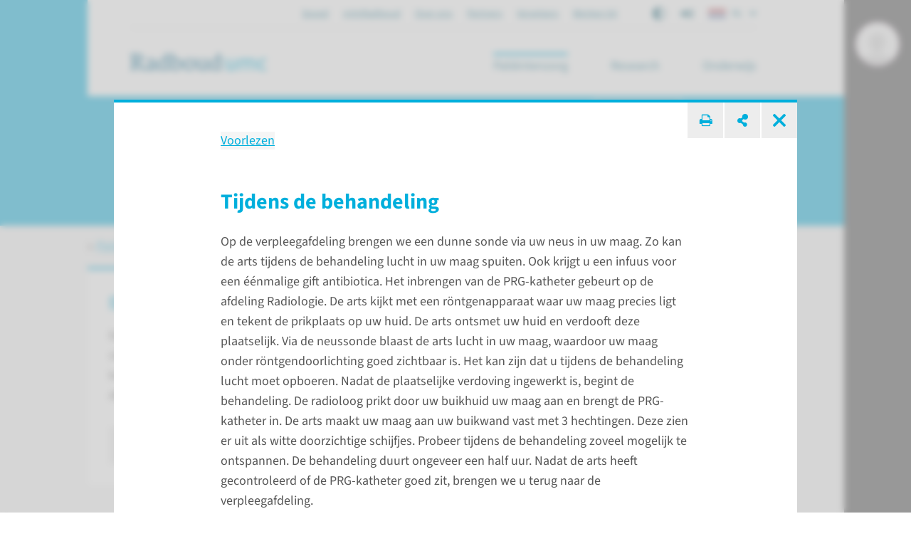

--- FILE ---
content_type: text/html; charset=utf-8
request_url: https://www.radboudumc.nl/patientenzorg/behandelingen/percutane-radiologische-gastrostomie/de-behandeling
body_size: 31151
content:


<!DOCTYPE html>
<html prefix="og: http://ogp.me/ns#" style="overflow: hidden;" lang="nl">
<head>
    <link href="/assets/css/main.radboud.css?v=202601190606" rel="stylesheet" type="text/css" />
    <link rel="preload" href="/assets/fonts/RadboudIcons.woff" as="font" type="font/woff" crossorigin="anonymous">

        <script>
            (function () {
                
                if (typeof Promise === 'undefined' || typeof FontFace === 'undefined') return;

                function preload(family, localFamily, url, descriptors) {
                    function load(source) {
                        return new FontFace(family, source, descriptors)
                            .load()
                            .then(function (font) {
                                document.fonts.add(font);
                            });
                    }
                    load("local('" + localFamily + "')").catch(function () {
                        load("local('" + localFamily + "'), url('" + url + "')");
                    });
                };

                preload("\"Source Sans 3\"", "Source Sans 3", "/assets/fonts/SourceSans3-Normal-latin.woff2", {
                    weight: '400',
                    style: 'normal',
                    display: 'swap'
                });
                preload("\"Source Sans 3\"", "Source Sans 3 Bold", "/assets/fonts/SourceSans3-Normal-latin.woff2", {
                    weight: '700',
                    style: 'normal',
                    display: 'swap'
                });
            })();
        </script>

    <link rel="modulepreload" href="/assets/js/main-CJvqSw58.js">

    <meta http-equiv="X-UA-Compatible" content="IE=edge">
    <meta charset="utf-8">
    <meta name="viewport" content="width=device-width, initial-scale=1">

<!-- Matomo Tag Manager -->
<script>
  var _mtm = window._mtm = window._mtm || [];
  _mtm.push({'mtm.startTime': (new Date().getTime()), 'event': 'mtm.Start'});
  (function() {
    var d=document, g=d.createElement('script'), s=d.getElementsByTagName('script')[0];
    g.async=true; g.src='https://cdn.matomo.cloud/radboudumc.matomo.cloud/container_jex2GbIO.js'; s.parentNode.insertBefore(g,s);
  })();
</script>
<!-- End Matomo Tag Manager -->




    <link rel="icon" href="https://www.radboudumc.nl/getmedia/78448ea7-eb59-4f3e-896e-98497e752a59/Beeldmerk_250px_RGB.png?width=250&amp;height=331&amp;ext=.png" type="image/x-icon">
    <link rel="shortcut icon" href="https://www.radboudumc.nl/getmedia/78448ea7-eb59-4f3e-896e-98497e752a59/Beeldmerk_250px_RGB.png?width=250&amp;height=331&amp;ext=.png" type="image/x-icon">

                <link rel="alternate" hreflang="nl" href="https://www.radboudumc.nl/patientenzorg/behandelingen/percutane-radiologische-gastrostomie" />
            <link rel='canonical' href='https://www.radboudumc.nl/patientenzorg/behandelingen/percutane-radiologische-gastrostomie/de-behandeling' />
    <title>Tijdens de behandeling - Radboudumc</title>
        <meta name="description" content="Op de verpleegafdeling brengen we een dunne sonde via uw neus in uw maag. Zo kan de arts tijdens de behandeling lucht in uw maag spuiten. Ook krijgt u">

            <link rel="apple-touch-icon" href="/assets/img/layout/manifests/intranet/startup/apple-touch-icon.png" />
        <link rel="apple-touch-icon" sizes="57x57" href="/assets/img/layout/manifests/intranet/startup/apple-touch-icon-57x57.png" />
        <link rel="apple-touch-icon" sizes="72x72" href="/assets/img/layout/manifests/intranet/startup/apple-touch-icon-72x72.png" />
        <link rel="apple-touch-icon" sizes="76x76" href="/assets/img/layout/manifests/intranet/startup/apple-touch-icon-76x76.png" />
        <link rel="apple-touch-icon" sizes="114x114" href="/assets/img/layout/manifests/intranet/startup/apple-touch-icon-114x114.png" />
        <link rel="apple-touch-icon" sizes="120x120" href="/assets/img/layout/manifests/intranet/startup/apple-touch-icon-120x120.png" />
        <link rel="apple-touch-icon" sizes="144x144" href="/assets/img/layout/manifests/intranet/startup/apple-touch-icon-144x144.png" />
        <link rel="apple-touch-icon" sizes="152x152" href="/assets/img/layout/manifests/intranet/startup/apple-touch-icon-152x152.png" />
        <link rel="apple-touch-icon" sizes="180x180" href="/assets/img/layout/manifests/intranet/startup/apple-touch-icon-180x180.png" />
        <meta name="apple-mobile-web-app-capable" content="yes">
        <link href="/assets/img/layout/manifests/intranet/startup/iphone5_splash.png" rel="apple-touch-startup-image">
        <link href="/assets/img/layout/manifests/intranet/startup/iphone5_splash.png" media="(device-width: 320px) and (device-height: 568px) and (-webkit-device-pixel-ratio: 2)" rel="apple-touch-startup-image" />
        <link href="/assets/img/layout/manifests/intranet/startup/iphone6_splash.png" media="(device-width: 375px) and (device-height: 667px) and (-webkit-device-pixel-ratio: 2)" rel="apple-touch-startup-image" />
        <link href="/assets/img/layout/manifests/intranet/startup/iphoneplus_splash.png" media="(device-width: 621px) and (device-height: 1104px) and (-webkit-device-pixel-ratio: 3)" rel="apple-touch-startup-image" />
        <link href="/assets/img/layout/manifests/intranet/startup/iphonex_splash.png" media="(device-width: 375px) and (device-height: 812px) and (-webkit-device-pixel-ratio: 3)" rel="apple-touch-startup-image" />
        <link href="/assets/img/layout/manifests/intranet/startup/iphonexr_splash.png" media="(device-width: 414px) and (device-height: 896px) and (-webkit-device-pixel-ratio: 2)" rel="apple-touch-startup-image" />
        <link href="/assets/img/layout/manifests/intranet/startup/iphonexsmax_splash.png" media="(device-width: 414px) and (device-height: 896px) and (-webkit-device-pixel-ratio: 3)" rel="apple-touch-startup-image" />
        <link href="/assets/img/layout/manifests/intranet/startup/ipad_splash.png" media="(device-width: 768px) and (device-height: 1024px) and (-webkit-device-pixel-ratio: 2)" rel="apple-touch-startup-image" />
        <link href="/assets/img/layout/manifests/intranet/startup/ipadpro1_splash.png" media="(device-width: 834px) and (device-height: 1112px) and (-webkit-device-pixel-ratio: 2)" rel="apple-touch-startup-image" />
        <link href="/assets/img/layout/manifests/intranet/startup/ipadpro3_splash.png" media="(device-width: 834px) and (device-height: 1194px) and (-webkit-device-pixel-ratio: 2)" rel="apple-touch-startup-image" />
        <link href="/assets/img/layout/manifests/intranet/startup/ipadpro2_splash.png" media="(device-width: 1024px) and (device-height: 1366px) and (-webkit-device-pixel-ratio: 2)" rel="apple-touch-startup-image" />

    <style>
        :root {
            
            --color-tint-1: #00afdc;
--color-tint-2: #a63387;
--color-block-accent-1-bg-tint-1: #00afdc;
--color-block-accent-1-text-tint-1: #fff;
--color-block-accent-2-bg-tint-1: #005a7d;
--color-block-accent-2-text-tint-1: #fff;

        }
    </style>

        <script type="text/javascript">
            !(function (cfg){function e(){cfg.onInit&&cfg.onInit(i)}var S,u,D,t,n,i,C=window,x=document,w=C.location,I="script",b="ingestionendpoint",E="disableExceptionTracking",A="ai.device.";"instrumentationKey"[S="toLowerCase"](),u="crossOrigin",D="POST",t="appInsightsSDK",n=cfg.name||"appInsights",(cfg.name||C[t])&&(C[t]=n),i=C[n]||function(l){var d=!1,g=!1,f={initialize:!0,queue:[],sv:"7",version:2,config:l};function m(e,t){var n={},i="Browser";function a(e){e=""+e;return 1===e.length?"0"+e:e}return n[A+"id"]=i[S](),n[A+"type"]=i,n["ai.operation.name"]=w&&w.pathname||"_unknown_",n["ai.internal.sdkVersion"]="javascript:snippet_"+(f.sv||f.version),{time:(i=new Date).getUTCFullYear()+"-"+a(1+i.getUTCMonth())+"-"+a(i.getUTCDate())+"T"+a(i.getUTCHours())+":"+a(i.getUTCMinutes())+":"+a(i.getUTCSeconds())+"."+(i.getUTCMilliseconds()/1e3).toFixed(3).slice(2,5)+"Z",iKey:e,name:"Microsoft.ApplicationInsights."+e.replace(/-/g,"")+"."+t,sampleRate:100,tags:n,data:{baseData:{ver:2}},ver:4,seq:"1",aiDataContract:undefined}}var h=-1,v=0,y=["js.monitor.azure.com","js.cdn.applicationinsights.io","js.cdn.monitor.azure.com","js0.cdn.applicationinsights.io","js0.cdn.monitor.azure.com","js2.cdn.applicationinsights.io","js2.cdn.monitor.azure.com","az416426.vo.msecnd.net"],k=l.url||cfg.src;if(k){if((n=navigator)&&(~(n=(n.userAgent||"").toLowerCase()).indexOf("msie")||~n.indexOf("trident/"))&&~k.indexOf("ai.3")&&(k=k.replace(/(\/)(ai\.3\.)([^\d]*)$/,function(e,t,n){return t+"ai.2"+n})),!1!==cfg.cr)for(var e=0;e<y.length;e++)if(0<k.indexOf(y[e])){h=e;break}var i=function(e){var a,t,n,i,o,r,s,c,p,u;f.queue=[],g||(0<=h&&v+1<y.length?(a=(h+v+1)%y.length,T(k.replace(/^(.*\/\/)([\w\.]*)(\/.*)$/,function(e,t,n,i){return t+y[a]+i})),v+=1):(d=g=!0,o=k,c=(p=function(){var e,t={},n=l.connectionString;if(n)for(var i=n.split(";"),a=0;a<i.length;a++){var o=i[a].split("=");2===o.length&&(t[o[0][S]()]=o[1])}return t[b]||(e=(n=t.endpointsuffix)?t.location:null,t[b]="https://"+(e?e+".":"")+"dc."+(n||"services.visualstudio.com")),t}()).instrumentationkey||l.instrumentationKey||"",p=(p=p[b])?p+"/v2/track":l.endpointUrl,(u=[]).push((t="SDK LOAD Failure: Failed to load Application Insights SDK script (See stack for details)",n=o,r=p,(s=(i=m(c,"Exception")).data).baseType="ExceptionData",s.baseData.exceptions=[{typeName:"SDKLoadFailed",message:t.replace(/\./g,"-"),hasFullStack:!1,stack:t+"\nSnippet failed to load ["+n+"] -- Telemetry is disabled\nHelp Link: https://go.microsoft.com/fwlink/?linkid=2128109\nHost: "+(w&&w.pathname||"_unknown_")+"\nEndpoint: "+r,parsedStack:[]}],i)),u.push((s=o,t=p,(r=(n=m(c,"Message")).data).baseType="MessageData",(i=r.baseData).message='AI (Internal): 99 message:"'+("SDK LOAD Failure: Failed to load Application Insights SDK script (See stack for details) ("+s+")").replace(/\"/g,"")+'"',i.properties={endpoint:t},n)),o=u,c=p,JSON&&((r=C.fetch)&&!cfg.useXhr?r(c,{method:D,body:JSON.stringify(o),mode:"cors"}):XMLHttpRequest&&((s=new XMLHttpRequest).open(D,c),s.setRequestHeader("Content-type","application/json"),s.send(JSON.stringify(o))))))},a=function(e,t){g||setTimeout(function(){!t&&f.core||i()},500),d=!1},T=function(e){var n=x.createElement(I),e=(n.src=e,cfg[u]);return!e&&""!==e||"undefined"==n[u]||(n[u]=e),n.onload=a,n.onerror=i,n.onreadystatechange=function(e,t){"loaded"!==n.readyState&&"complete"!==n.readyState||a(0,t)},cfg.ld&&cfg.ld<0?x.getElementsByTagName("head")[0].appendChild(n):setTimeout(function(){x.getElementsByTagName(I)[0].parentNode.appendChild(n)},cfg.ld||0),n};T(k)}try{f.cookie=x.cookie}catch(p){}function t(e){for(;e.length;)!function(t){f[t]=function(){var e=arguments;d||f.queue.push(function(){f[t].apply(f,e)})}}(e.pop())}var r,s,n="track",o="TrackPage",c="TrackEvent",n=(t([n+"Event",n+"PageView",n+"Exception",n+"Trace",n+"DependencyData",n+"Metric",n+"PageViewPerformance","start"+o,"stop"+o,"start"+c,"stop"+c,"addTelemetryInitializer","setAuthenticatedUserContext","clearAuthenticatedUserContext","flush"]),f.SeverityLevel={Verbose:0,Information:1,Warning:2,Error:3,Critical:4},(l.extensionConfig||{}).ApplicationInsightsAnalytics||{});return!0!==l[E]&&!0!==n[E]&&(t(["_"+(r="onerror")]),s=C[r],C[r]=function(e,t,n,i,a){var o=s&&s(e,t,n,i,a);return!0!==o&&f["_"+r]({message:e,url:t,lineNumber:n,columnNumber:i,error:a,evt:C.event}),o},l.autoExceptionInstrumented=!0),f}(cfg.cfg),(C[n]=i).queue&&0===i.queue.length?(i.queue.push(e),i.trackPageView({})):e();})({
                src: "https://js.monitor.azure.com/scripts/b/ai.3.gbl.min.js",
                // name: "appInsights",
                crossOrigin: "anonymous",
                cfg: { // Application Insights Configuration
                    connectionString: "InstrumentationKey=b1d8b280-6fa4-4e12-8a15-1e0e8668d7a9;IngestionEndpoint=https://westeurope-2.in.applicationinsights.azure.com/;LiveEndpoint=https://westeurope.livediagnostics.monitor.azure.com/",
                    enableUnhandledPromiseRejectionTracking: true,
                    disableCookiesUsage: true
                }
            });

            // console.error messages insights
            console.error = (function (originalConsoleError) {
                return function error(...args) {
                    originalConsoleError(...args);

                    var exception = (typeof args[0] === 'string') ? new Error(args[0]) : args[0];
                    var properties = {};
                    if (args.length > 1) {
                        properties.arguments = args;
                    }
                    appInsights.trackException({
                        severityLevel: 3,
                        exception: exception,
                        properties: properties
                    });
                };
            })(console.error);
        </script>

    <script>
        window.dataLayer = window.dataLayer || [];
        function gtag() { dataLayer.push(arguments); }
        gtag('js', new Date());
    </script>
    

    

<meta content="summary" name="twitter:card" />
<meta content="Radboudumc" name="twitter:site" />
<meta content="Tijdens de behandeling" name="twitter:title" />
<meta content="Op de verpleegafdeling brengen we een dunne sonde via uw neus in uw maag. Zo kan de arts tijdens de behandeling lucht in uw maag spuiten. Ook krijgt u" name="twitter:description" />
<meta content="https://www.radboudumc.nl/getmedia/146c64ae-2830-4d4e-93ed-26c4f5bfa024/RadboudUMC-wapen_2x.aspx?width=174&amp;height=224&amp;ext=.jpg" name="twitter:image" />
<meta content="https://www.radboudumc.nl/patientenzorg/behandelingen/percutane-radiologische-gastrostomie/de-behandeling" name="twitter:url" />
<meta content="website" property="og:type" />
<meta content="Tijdens de behandeling" property="og:title" />
<meta content="Op de verpleegafdeling brengen we een dunne sonde via uw neus in uw maag. Zo kan de arts tijdens de behandeling lucht in uw maag spuiten. Ook krijgt u" property="og:description" />
<meta content="https://www.radboudumc.nl/getmedia/146c64ae-2830-4d4e-93ed-26c4f5bfa024/RadboudUMC-wapen_2x.aspx?width=174&amp;height=224&amp;ext=.jpg" property="og:image" />
<meta content="https://www.radboudumc.nl/patientenzorg/behandelingen/percutane-radiologische-gastrostomie/de-behandeling" property="og:url" />

    
            <script type="text/javascript">
                window.rsConf = {
  general: {
    defaultSpeedValue: 25,
    popupCloseTime: 5000,
    usePost: true,
    skipHiddenContent: true
  },
  settings: {
    hlscroll: true
  }
};
            </script>
        <script src="//cdn1.readspeaker.com/script/13034/webReader/webReader.js?pids=wr" type="text/javascript" id="rs_req_Init"></script>
        <script>
            // Reload ReadSpeaker content when html changes without page refresh
            function reloadReadSpeaker() {
                if (typeof rspkr !== 'undefined') {
                    rspkr.ui.getActivePlayer().reload();
                }
            }
            const targetNode = document.getElementById('SiteHasPersonalMenu');
            const config = { childList: true, subtree: true, characterData: true };

            const callback = function (mutationsList, observer) {
                reloadReadSpeaker();
            };

            const observer = new MutationObserver(callback);

            if (targetNode) {
                observer.observe(targetNode, config);
            }
        </script>
</head>

<body class="Preload SiteHasPersonalMenu" style="overflow-y: hidden;"
      data-title="Percutane Radiologische Gastrostomie - Radboudumc"    data-url="/patientenzorg/behandelingen/percutane-radiologische-gastrostomie" data-guid="1b53d85b-0cde-4c59-9581-e6817a019bc8"   >
<noscript>
    <style>
        html {
            overflow: visible;
            height: auto;
        }

        .MainNav_ItemWrapper:hover .Subnavigation_Wrapper,
        .MainNav_Item:focus + .Subnavigation_Wrapper {
            display: block;
        }

        .Header-FixedHeight .Dialoog,
        .Header-FixedHeight .Title_Wrapper,
        .Accordion_ContentContainer.Hidden {
            height: auto !important;
            visibility: visible;
        }

        .Dialoog_Step.Invisible,
        .Title_Wrapper.Invisible,
        main.Invisible,
        .js-GridItem {
            transform: none;
            opacity: 1;
        }

        .Dialoog_Form,
        .js-OptionsOpenBtn,
        .Image_Wrapper-Scaled,
        .Video_Wrapper-Scaled,
        img[data-src] {
            display: none;
        }

        .js-MasonryGrid {
            display: flex;
            flex-wrap: wrap;
        }
    </style>
</noscript>

        <noscript><iframe src="https://www.googletagmanager.com/ns.html?id=GTM-NLCPCC" height="0" width="0" style="display: none; visibility: hidden"></iframe> </noscript>
    <div class="js-ChartsData" data-retry-btn-text="Grafiek opnieuw laden" data-failed-to-load-text="We konden de grafiek niet laden. Controleer je internetverbinding en probeer het opnieuw."></div>
    


<div class="Overlay Overlay-Block js-GridItem_Overlay Overlay-Visible Overlay-Has-Original-Container Theme-UMC " data-title="Tijdens de behandeling - Radboudumc" data-url="/patientenzorg/behandelingen/percutane-radiologische-gastrostomie/de-behandeling"><div class='Overlay_ContentWrapper ClearFix-Wrapper'>


<hr class="Line  ">


<div class="Toolbar">            <button class="Btn Btn-Square Btn-Default Btn-TextAccent" onclick="printManager.print(this); return false;">
                <i class="RIcon-CenterVertical RIcon-Printer"></i><span class="HiddenIconText">print pagina</span>
            </button>
            <button class="Btn Btn-Square Btn-Default Btn-TextAccent" onclick="shareManager.openShareOverlay(this); return false;"
                    data-shareoverlay-title-text="Deel deze pagina"
                    data-shareoverlay-subtitle-text="">
                <i class="RIcon-CenterVertical RIcon-Share"></i>
                <span class="HiddenIconText">deel pagina</span>
            </button>
            <a onclick="blockManager.close($(this)); return false;" href="/patientenzorg/behandelingen/percutane-radiologische-gastrostomie" class="Btn Btn-Square Btn-Default Btn-TextAccent Overlay_CloseBtn">
                <i class="RIcon-Cross"></i>
            </a>
</div><div class='Overlay_Content-Centered'><div class='Overlay_Content'>

<div class="rs_skip rsbtn rs_preserve">
    <a class="rsbtn_play" accesskey="L" rel="nofollow"
        title="Deze pagina voorlezen"
        href="//app-eu.readspeaker.com/cgi-bin/rsent?customerid=13034&amp;amp;lang=nl_NL&amp;amp;readid=readspeaker_text-6020a9a91a0bfacb6aea801d91f96d7da32bd25678b7882cc607511943e07d84-7&amp;amp;url=">
        <span class="rsbtn_left rsimg rspart">
            <span class="rsbtn_text"><span>Voorlezen</span></span>
        </span>
        <span class="rsbtn_right rsimg rsplay rspart"></span>
    </a>
</div><div id='readspeaker_text-6020a9a91a0bfacb6aea801d91f96d7da32bd25678b7882cc607511943e07d84-7'>

    <h3 class="H H3 ">
        Tijdens de behandeling


    </h3>
<p>Op de verpleegafdeling brengen we een dunne sonde via uw neus in uw maag. Zo kan de arts tijdens de behandeling lucht in uw maag spuiten. Ook krijgt u een infuus voor een éénmalige gift antibiotica. Het inbrengen van de PRG-katheter gebeurt op de afdeling Radiologie. De arts kijkt met een röntgenapparaat waar uw maag precies ligt en tekent de prikplaats op uw huid. De arts ontsmet uw huid en verdooft deze plaatselijk. Via de neussonde blaast de arts lucht in uw maag, waardoor uw maag onder röntgendoorlichting goed zichtbaar is. Het kan zijn dat u tijdens de behandeling lucht moet opboeren. Nadat de plaatselijke verdoving ingewerkt is, begint de behandeling. De radioloog prikt door uw buikhuid uw maag aan en brengt de PRG-katheter in. De arts maakt uw maag aan uw buikwand vast met 3 hechtingen. Deze zien er uit als witte doorzichtige schijfjes. Probeer tijdens de behandeling zoveel mogelijk te ontspannen. De behandeling duurt ongeveer een half uur. Nadat de arts heeft gecontroleerd of de PRG-katheter goed zit, brengen we u terug naar de verpleegafdeling.&nbsp;</p>
</div></div></div></div></div>
    <div class="Container Container_Webpage ">
        <div class="PrintHeader ShowOnPrint">
            <img class="PrintHeader_Logo"
                 src="https://www.radboudumc.nl/assets/img/logo/radboud/logo-nl-nl.svg"
                 width="192"
                 height="25"
                 alt="Radboudumc logo">
            <div class="PrintHeader_Url" id="PrintUrl"></div>
        </div>
        

        <header class="Theme-UMC  Header Header-FixedHeight">
            <!--Donut#[base64]#-->


<div class="Header_Wrapper rs_skip">
    <div class="Header_WrapperInside">
        <div class="SkipLinks">
            <a class="Btn Btn-Default" href="#MainContent">ga naar hoofdinhoud</a>
                <button class="Btn Btn-Default" onclick="layoutManager.isActive(true)">Ga naar Mijn Radboud</button>
        </div>
        <div class="Header_TopContainer Container-Center">
            <nav class="Header_Top" aria-label="Secundaire navigatie">
                    <ul class="List-Clear List-Horizontal Header_TopLinksList">
                            <li class="Header_TopItem">
                                <a class="Header_TopLink" href="https://www.radboudumc.nl/spoed" target=''>
                                    Spoed
                                </a>
                            </li>
                            <li class="Header_TopItem">
                                <a class="Header_TopLink" href="https://www.radboudumc.nl/patientenzorg/mijnradboud" target=''>
                                    mijnRadboud
                                </a>
                            </li>
                            <li class="Header_TopItem">
                                <a class="Header_TopLink" href="https://www.radboudumc.nl/over-het-radboudumc" target=''>
                                    Over ons
                                </a>
                            </li>
                            <li class="Header_TopItem">
                                <a class="Header_TopLink" href="https://www.radboudumc.nl/partners" target=''>
                                    Partners
                                </a>
                            </li>
                            <li class="Header_TopItem">
                                <a class="Header_TopLink" href="https://www.radboudumc.nl/verwijzers" target=''>
                                    Verwijzers
                                </a>
                            </li>
                            <li class="Header_TopItem">
                                <a class="Header_TopLink" href="https://www.radboudumc.nl/werken-bij" target=''>
                                    Werken bij
                                </a>
                            </li>
                    </ul>

                    <ul class="List-Clear List-Horizontal Header_TopList">
                            <li class="Header_TopItem Header_TopItem-Center">
                                <button class="Btn-Reset Btn-Flex" onclick="contrastManager.switch()">
                                    <span class="HiddenIconText">Aan/Uit contrast mode</span>
                                    <svg class="ContrastSwitch_Icon" xmlns="http://www.w3.org/2000/svg" viewBox="0 0 512 512" width="18" height="18">
                                        <path d="M464 256c0-114.9-93.1-208-208-208V464c114.9 0 208-93.1 208-208zM0 256a256 256 0 1 1 512 0A256 256 0 1 1 0 256z" />
                                    </svg>
                                </button>
                            </li>
                                                    <li class="Header_TopItem Header_TopItem-Center PageReadspeaker">
                                <button class="Btn-Reset Btn-Flex PageReadspeaker_Btn js-PageReadspeakerBtn" aria-controls="page-readspeaker-toolbar" aria-expanded="false">
                                    <span class="HiddenIconText">Readspeaker menu</span>
                                    <svg class="PageReadspeaker__Icon" xmlns="http://www.w3.org/2000/svg" version="1.0" 
                                         viewBox="0 0 75 75" width="20" height="20">
                                        <path d="M39.389,13.769 L22.235,28.606 L6,28.606 L6,47.699 L21.989,47.699 L39.389,62.75 L39.389,13.769z" 
                                              stroke-width="5" stroke-linejoin="round" />
                                        <path d="M48,27.6a19.5,19.5 0 0 1 0,21.4M55.1,20.5a30,30 0 0 1 0,35.6M61.6,14a38.8,38.8 0 0 1 0,48.6" 
                                              stroke-width="5" stroke-linecap="round" fill="none" stroke="currentColor" />
                                    </svg>
                                </button>

                                <div class="js-PageReadspeakerToolbar PageReadspeaker_Toolbar Hidden" id="page-readspeaker-toolbar">


<div class="rs_skip rsbtn rs_preserve">
    <a class="rsbtn_play" accesskey="L" rel="nofollow"
        title="Deze pagina voorlezen"
        href="//app-eu.readspeaker.com/cgi-bin/rsent?customerid=13034&amp;amp;lang=nl_NL&amp;amp;readclass=SiteHasPersonalMenu&amp;amp;url=">
        <span class="rsbtn_left rsimg rspart">
            <span class="rsbtn_text"><span>Voorlezen</span></span>
        </span>
        <span class="rsbtn_right rsimg rsplay rspart"></span>
    </a>
</div>
                                </div>
                            </li>
                    </ul>

                    <ul class="List-Clear List-Horizontal Header_TopList">
                        <li class="Header_TopItem Current">
                            <div class="LanguagesSwitch js-Accordion" data-accordion-allow-close-all="true">
                                <button class="Header_TopLink LanguagesSwitch_Btn js-Accordion_Title">
                                    <span class="HiddenIconText">De huidige taal is Dutch (</span>
                                    <img class="LanguagesSwitch_Icon" width="25" height="16" src="/assets/img/layout/flag-nl.svg" alt="" /> NL
                                    <span class="HiddenIconText">)</span>
                                </button>
                                <ul class="LanguagesSwitch_List js-Accordion_Content">
                                        <li class="LanguagesSwitch_Item">
                                            <a class="LanguagesSwitch_Link" href="/en/error?type=lang" title="Page not available in English">
                                                <span class="HiddenIconText">Page not available in English (</span>
                                                <img class="LanguagesSwitch_Icon LanguagesSwitch_Icon-Gray" width="25" height="16" src="/assets/img/layout/flag-en.svg" alt="" /> EN
                                                <span class="HiddenIconText">)</span>
                                            </a>
                                        </li>
                                        <li class="LanguagesSwitch_Item">
                                            <a class="LanguagesSwitch_Link" href="/de/error?type=lang" title="Seite nicht verf&#252;gbar auf Deutsch">
                                                <span class="HiddenIconText">Seite nicht verf&#252;gbar auf Deutsch (</span>
                                                <img class="LanguagesSwitch_Icon LanguagesSwitch_Icon-Gray" width="25" height="16" src="/assets/img/layout/flag-de.svg" alt="" /> DE
                                                <span class="HiddenIconText">)</span>
                                            </a>
                                        </li>
                                </ul>
                            </div>
                        </li>
                    </ul>
            </nav>
        </div>
        <div class="Header_Container Container Container-Center Container-White">
            <a href="/patientenzorg" data-intranet-href="/intranet" class="Logo" title="Radboudumc">
                <img class="Logo_Image" src="https://www.radboudumc.nl/assets/img/logo/radboud/logo-nl-nl.svg" width="192" height="25" alt="logo" />
                <span class="HiddenIconText">Ga naar de website van Radboudumc</span>
            </a>
            <nav class="MainNav" aria-label="Hoofd navigatie">
                <ul class="List List-Clear List-Divided List-Grey List-DividedNoTop List-DividedBig">

                        <li class="MainNav_ItemWrapper Current">
                            <button class="MainNav_Item Btn-Reset MobileOpen" data-url="https://www.radboudumc.nl/patientenzorg">
                                Pati&#235;ntenzorg
                                <i class="MenuItem_Arrow MenuItem_ArrowDown RIcon-ArrowDown"></i>
                                <i class="MenuItem_Arrow MenuItem_ArrowUp RIcon-ArrowUp"></i>
                            </button>
                                <div class="Subnavigation_Wrapper">
                                    <div class="Container Container-Subnavigation Container-Padded Container-Center Container-White">
                                        <ul>
                                                <li>
                                                    <span class="Navigation-Title">Ik wil meer weten over</span>
                                                    <ul>
                                                            <li>
                                                                <a class="Link-Reset" href="https://www.radboudumc.nl/patientenzorg/aandoeningen" target=''>
                                                                    Aandoeningen
                                                                </a>
                                                            </li>
                                                            <li>
                                                                <a class="Link-Reset" href="https://www.radboudumc.nl/patientenzorg/behandelingen" target=''>
                                                                    Behandelingen
                                                                </a>
                                                            </li>
                                                            <li>
                                                                <a class="Link-Reset" href="https://www.radboudumc.nl/patientenzorg/onderzoeken" target=''>
                                                                    Onderzoeken
                                                                </a>
                                                            </li>
                                                            <li>
                                                                <a class="Link-Reset" href="https://www.radboudumc.nl/patientenzorg/uw-afspraak/meer-informatie/patient-in-een-umc/meedoen-aan-onderzoek" target=''>
                                                                    Meedoen aan onderzoek
                                                                </a>
                                                            </li>
                                                    </ul>
                                                </li>
                                                <li>
                                                    <span class="Navigation-Title">Uw bezoek</span>
                                                    <ul>
                                                            <li>
                                                                <a class="Link-Reset" href="https://www.radboudumc.nl/patientenzorg/uw-afspraak" target=''>
                                                                    Uw afspraak
                                                                </a>
                                                            </li>
                                                            <li>
                                                                <a class="Link-Reset" href="https://www.radboudumc.nl/patientenzorg/uw-opname" target=''>
                                                                    Uw opname
                                                                </a>
                                                            </li>
                                                            <li>
                                                                <a class="Link-Reset" href="https://www.radboudumc.nl/patientenzorg/bereikbaarheid" target=''>
                                                                    Bereikbaarheid
                                                                </a>
                                                            </li>
                                                            <li>
                                                                <a class="Link-Reset" href="https://www.radboudumc.nl/patientenzorg/uw-afspraak/zorgverzekering/kosten-van-zorg" target=''>
                                                                    Kosten van zorg
                                                                </a>
                                                            </li>
                                                            <li>
                                                                <a class="Link-Reset" href="https://www.radboudumc.nl/patientenzorg/voorzieningen" target=''>
                                                                    Voorzieningen
                                                                </a>
                                                            </li>
                                                            <li>
                                                                <a class="Link-Reset" href="https://www.radboudumc.nl/patientenzorg/rechten-en-plichten" target=''>
                                                                    Rechten en plichten
                                                                </a>
                                                            </li>
                                                    </ul>
                                                </li>
                                                <li>
                                                    <span class="Navigation-Title">Onze organisatie</span>
                                                    <ul>
                                                            <li>
                                                                <a class="Link-Reset" href="https://www.radboudumc.nl/afdelingen" target=''>
                                                                    Afdelingen
                                                                </a>
                                                            </li>
                                                            <li>
                                                                <a class="Link-Reset" href="https://www.radboudumc.nl/expertisecentra" target=''>
                                                                    Expertisecentra
                                                                </a>
                                                            </li>
                                                            <li>
                                                                <a class="Link-Reset" href="https://www.radboudumc.nl/amalia-kinderziekenhuis" target=''>
                                                                    Amalia kinderziekenhuis
                                                                </a>
                                                            </li>
                                                            <li>
                                                                <a class="Link-Reset" href="https://www.radboudumc.nl/patientenzorg/poliklinieken" target=''>
                                                                    Poliklinieken
                                                                </a>
                                                            </li>
                                                            <li>
                                                                <a class="Link-Reset" href="https://www.radboudumc.nl/patientenzorg/verpleegafdelingen" target=''>
                                                                    Verpleegafdelingen
                                                                </a>
                                                            </li>
                                                            <li>
                                                                <a class="Link-Reset" href="https://www.radboudumc.nl/centrum-voor-oncologie" target=''>
                                                                    Centrum voor Oncologie
                                                                </a>
                                                            </li>
                                                            <li>
                                                                <a class="Link-Reset" href="https://www.radboudumc.nl/expertisecentra/zeldzame-aandoeningen" target=''>
                                                                    Zeldzame aandoeningen
                                                                </a>
                                                            </li>
                                                    </ul>
                                                </li>
                                        </ul>
                                    </div>
                                    <button class="Btn Btn-LightGrey MobNav_BigBtn MainNav_CloseBtn" onclick="mainMenuManager.unactivateMenu()">
                                        <i class="RIcon-Cross RIcon-CenterVertical"></i> sluit <span class="HiddenIconText">het menu</span>
                                    </button>
                                    <div class="CloseTrigger"></div>
                                </div>
                        </li>
                        <li class="MainNav_ItemWrapper ">
                            <button class="MainNav_Item Btn-Reset " data-url="https://www.radboudumc.nl/en/research">
                                Research
                                <i class="MenuItem_Arrow MenuItem_ArrowDown RIcon-ArrowDown"></i>
                                <i class="MenuItem_Arrow MenuItem_ArrowUp RIcon-ArrowUp"></i>
                            </button>
                                <div class="Subnavigation_Wrapper">
                                    <div class="Container Container-Subnavigation Container-Padded Container-Center Container-White">
                                        <ul>
                                                <li>
                                                    <span class="Navigation-Title">Ik ben ge&#239;nteresseerd in</span>
                                                    <ul>
                                                            <li>
                                                                <a class="Link-Reset" href="https://www.radboudumc.nl/en/research/news" target=''>
                                                                    Nieuws
                                                                </a>
                                                            </li>
                                                            <li>
                                                                <a class="Link-Reset" href="https://www.radboudumc.nl/en/research/events" target=''>
                                                                    Evenementen
                                                                </a>
                                                            </li>
                                                            <li>
                                                                <a class="Link-Reset" href="https://www.radboudumc.nl/en/research/training-and-career" target=''>
                                                                    Training en carri&#232;re
                                                                </a>
                                                            </li>
                                                            <li>
                                                                <a class="Link-Reset" href="https://www.radboudumc.nl/en/research/ambition-and-impact" target=''>
                                                                    Ambitie en impact
                                                                </a>
                                                            </li>
                                                            <li>
                                                                <a class="Link-Reset" href="https://www.radboudumc.nl/en/research/principles-and-quality" target=''>
                                                                    Principes en kwaliteit
                                                                </a>
                                                            </li>
                                                            <li>
                                                                <a class="Link-Reset" href="https://www.radboudumc.nl/en/research/organization-and-people" target=''>
                                                                    Organisatie en mensen
                                                                </a>
                                                            </li>
                                                            <li>
                                                                <a class="Link-Reset" href="https://www.radboudumc.nl/en/research/contact" target=''>
                                                                    Contact en locatie
                                                                </a>
                                                            </li>
                                                            <li>
                                                                <a class="Link-Reset" href="https://www.radboudumc.nl/en/intranet/research" target=''>
                                                                    Intranet-informatie
                                                                </a>
                                                            </li>
                                                    </ul>
                                                </li>
                                                <li>
                                                    <span class="Navigation-Title">Academische ontwikkeling</span>
                                                    <ul>
                                                            <li>
                                                                <a class="Link-Reset" href="https://www.radboudumc.nl/en/research/training-and-career/students" target=''>
                                                                    Bachelor- en masterstudenten
                                                                </a>
                                                            </li>
                                                            <li>
                                                                <a class="Link-Reset" href="https://www.radboudumc.nl/en/research/training-and-career/phd-candidates" target=''>
                                                                    Promovendi
                                                                </a>
                                                            </li>
                                                            <li>
                                                                <a class="Link-Reset" href="https://www.radboudumc.nl/en/research/training-and-career/postdocs" target=''>
                                                                    Postdocs
                                                                </a>
                                                            </li>
                                                            <li>
                                                                <a class="Link-Reset" href="https://www.radboudumc.nl/en/research/training-and-career/professors" target=''>
                                                                    Professors (&amp; TTers + RGLs)
                                                                </a>
                                                            </li>
                                                            <li>
                                                                <a class="Link-Reset" href="https://www.radboudumc.nl/en/research/training-and-career/scientific-career-path" target=''>
                                                                    Scientific Career Path
                                                                </a>
                                                            </li>
                                                            <li>
                                                                <a class="Link-Reset" href="https://www.radboudumc.nl/en/research/training-and-career/courses" target=''>
                                                                    Cursussen
                                                                </a>
                                                            </li>
                                                            <li>
                                                                <a class="Link-Reset" href="https://www.radboudumc.nl/en/research/training-and-career/vacancies" target=''>
                                                                    Vacatures
                                                                </a>
                                                            </li>
                                                            <li>
                                                                <a class="Link-Reset" href="https://www.radboudumc.nl/en/international-offices" target=''>
                                                                    International offices
                                                                </a>
                                                            </li>
                                                    </ul>
                                                </li>
                                                <li>
                                                    <span class="Navigation-Title">Organisatie</span>
                                                    <ul>
                                                            <li>
                                                                <a class="Link-Reset" href="https://www.radboudumc.nl/en/research/research-groups" target=''>
                                                                    Research groups
                                                                </a>
                                                            </li>
                                                            <li>
                                                                <a class="Link-Reset" href="https://www.radboudumc.nl/en/research/research-programs" target=''>
                                                                    Research programs
                                                                </a>
                                                            </li>
                                                            <li>
                                                                <a class="Link-Reset" href="https://www.radboudumc.nl/en/research/technology-centers" target=''>
                                                                    Technology centers
                                                                </a>
                                                            </li>
                                                            <li>
                                                                <a class="Link-Reset" href="https://www.radboudumc.nl/en/research/at-departmental-level" target=''>
                                                                    Afdelingen
                                                                </a>
                                                            </li>
                                                            <li>
                                                                <a class="Link-Reset" href="https://www.radboudumc.nl/en/research/research-institute" target=''>
                                                                    Instituut
                                                                </a>
                                                            </li>
                                                            <li>
                                                                <a class="Link-Reset" href="https://www.radboudumc.nl/en/research/clinical-research-support" target=''>
                                                                    Clinical research support
                                                                </a>
                                                            </li>
                                                            <li>
                                                                <a class="Link-Reset" href="https://www.radboudumc.nl/en/intranet/organization/grant-support-office" target=''>
                                                                    Grant support (intranet)
                                                                </a>
                                                            </li>
                                                            <li>
                                                                <a class="Link-Reset" href="https://www.radboudumc.nl/en/intranet/organization/valorization" target=''>
                                                                    Valorisatie (intranet)
                                                                </a>
                                                            </li>
                                                    </ul>
                                                </li>
                                        </ul>
                                    </div>
                                    <button class="Btn Btn-LightGrey MobNav_BigBtn MainNav_CloseBtn" onclick="mainMenuManager.unactivateMenu()">
                                        <i class="RIcon-Cross RIcon-CenterVertical"></i> sluit <span class="HiddenIconText">het menu</span>
                                    </button>
                                    <div class="CloseTrigger"></div>
                                </div>
                        </li>
                        <li class="MainNav_ItemWrapper ">
                            <button class="MainNav_Item Btn-Reset " data-url="https://www.radboudumc.nl/onderwijs">
                                Onderwijs
                                <i class="MenuItem_Arrow MenuItem_ArrowDown RIcon-ArrowDown"></i>
                                <i class="MenuItem_Arrow MenuItem_ArrowUp RIcon-ArrowUp"></i>
                            </button>
                                <div class="Subnavigation_Wrapper">
                                    <div class="Container Container-Subnavigation Container-Padded Container-Center Container-White">
                                        <ul>
                                                <li>
                                                    <span class="Navigation-Title">Informatie voor</span>
                                                    <ul>
                                                            <li>
                                                                <a class="Link-Reset" href="https://www.radboudumc.nl/onderwijs/doelgroepen/scholieren" target=''>
                                                                    Scholieren
                                                                </a>
                                                            </li>
                                                            <li>
                                                                <a class="Link-Reset" href="https://www.radboudumc.nl/onderwijs/doelgroepen/studenten" target=''>
                                                                    Studenten
                                                                </a>
                                                            </li>
                                                            <li>
                                                                <a class="Link-Reset" href="https://www.radboudumc.nl/onderwijs/doelgroepen/professionals" target=''>
                                                                    Professionals
                                                                </a>
                                                            </li>
                                                            <li>
                                                                <a class="Link-Reset" href="https://www.radboudumc.nl/onderwijs/doelgroepen/wetenschappers" target=''>
                                                                    Wetenschappers
                                                                </a>
                                                            </li>
                                                            <li>
                                                                <a class="Link-Reset" href="https://www.radboudumc.nl/onderwijs/doelgroepen/docenten" target=''>
                                                                    Docenten en begeleiders
                                                                </a>
                                                            </li>
                                                            <li>
                                                                <a class="Link-Reset" href="https://www.radboudumc.nl/onderwijs/doelgroepen/alumni" target=''>
                                                                    Alumni
                                                                </a>
                                                            </li>
                                                    </ul>
                                                </li>
                                                <li>
                                                    <span class="Navigation-Title">Ik wil graag meer weten over</span>
                                                    <ul>
                                                            <li>
                                                                <a class="Link-Reset" href="https://www.radboudumc.nl/onderwijs/scholingen" target=''>
                                                                    Scholingen
                                                                </a>
                                                            </li>
                                                            <li>
                                                                <a class="Link-Reset" href="https://www.radboudumc.nl/onderwijs/events" target=''>
                                                                    Events
                                                                </a>
                                                            </li>
                                                    </ul>
                                                </li>
                                        </ul>
                                    </div>
                                    <button class="Btn Btn-LightGrey MobNav_BigBtn MainNav_CloseBtn" onclick="mainMenuManager.unactivateMenu()">
                                        <i class="RIcon-Cross RIcon-CenterVertical"></i> sluit <span class="HiddenIconText">het menu</span>
                                    </button>
                                    <div class="CloseTrigger"></div>
                                </div>
                        </li>
                </ul>
            </nav>
        </div>
    </div>
</div>
<!--EndDonut-->
                <div class="Container Container-Center Container-Relative ClearFix-Wrapper Theme-UMC Theme-Accent Container-HeaderButtonsWrapper Invisible">
                    <div class="Toolbar">
                            <div class="Toolbar_Group Toolbar-Header">
                                <button class="Btn Btn-Square Btn-TransparentAndHeaderText js-DialogCloseBtn rs_skip"
                                        aria-label="sluit dialoogfunctionaliteit af">
                                    <i class="RIcon-Cross RIcon-CenterVertical"></i>
                                </button>
                                <button class="Btn Btn-Square Btn-TransparentAndHeaderText js-DialogBackBtn rs_skip"
                                        aria-label="ga terug naar vorige stap">
                                    <i class="RIcon-Arrow2Up RIcon-CenterVertical"></i>
                                </button>
                                        <button class="Btn Btn-Square Btn-TransparentAndHeaderText js-BackToDialoogBtn Btn-Visible"
                                                aria-label="Zoeken">
                                            <span class="Dialoog_OpenBtnText">ik zoek ...</span>
                                            <i class="RIcon-Search2 RIcon-CenterVertical"></i>
                                        </button>

                            </div>
                        


<hr class="Line  ShowOnPrint  ">


            <button class="Btn Btn-Square Btn-TransparentAndHeaderText" onclick="printManager.print(this, true); return false;"
                    data-overlay-title-text="Printen"
                    data-overlay-subtitle-text=""
                    data-overlay-text=""
                    data-overlay-current-page-btn-text="Print deze pagina"
                    data-overlay-more-title-text="Meer printen?"
                    data-overlay-more-subtitle-text=""
                    data-overlay-more-text="De volgende pagina&#39;s kunt u apart printen">
                <i class="RIcon-CenterVertical RIcon-Printer"></i><span class="HiddenIconText">print pagina</span>
            </button>
            <button class="Btn Btn-Square Btn-TransparentAndHeaderText" onclick="shareManager.openShareOverlay(this); return false;"
                    data-shareoverlay-title-text="Deel deze pagina"
                    data-shareoverlay-subtitle-text="">
                <i class="RIcon-CenterVertical RIcon-Share"></i>
                <span class="HiddenIconText">deel pagina</span>
            </button>
                    </div>
                </div>
                            <div class="Title_Wrapper Invisible Theme-Accent Theme-UMC">
                    <div class="Container Container-Center Container-Relative">
                        <div class="Container Container-Title">
                            <h1 class="H H3 H-NoMargin">
                                Behandeling
                                    <span class="H_Sub">Percutane Radiologische Gastrostomie (PRG)</span>
                            </h1>
                        </div>
                    </div>
                </div>


<div class="Container Container-Center Dialoog Theme-UMC Hidden Theme-Accent "
     data-load-more-text="laad meer resultaten"
     data-no-search-results-text="We hebben geen zoekresultaten kunnen vinden in deze taal"
     data-no-results-for-text="Geen resultaten gevonden voor"
     data-go-back-text="ga terug"
     data-retry-step-text="Opnieuw proberen"
     data-no-network-connection-text="Wij kunnen u niet helpen omdat u geen internetverbinding heeft."
     data-ask-again-text="Stel uw vraag opnieuw">

    <div class="Dialoog_Step Invisible">
        <div class="Dialoog_StepContainer">
                <p class="H H1 H-White H-NoMarginBottom">
                    <span class="Dialoog_Headtitle">Welkom bij het Radboudumc</span>
                    <span class="H_Sub Dialoog_Subtitle">waar kunnen wij u mee helpen?</span>
                </p>
            <div class="Dialoog_Form Dialoog_Form-Fake"><div class="Dialoog_SearchInput">typ hier een zoekwoord ...</div><i class="RIcon-Search2 Dialoog_SearchBtn-Fake"></i></div>
                <div class="Dialoog_Form Dialoog_Form-Real Hidden"
                     data-url="/nl-nl/dialoog/options/1644"
                     data-suggestions-url="/nl-nl/dialoog/suggestions/1644"
                     data-more-suggestions-url="/nl-nl/dialooglist/search/1644">
                    <input class="Dialoog_SearchInput" placeholder="typ hier een zoekwoord ..." />
                    <button class="Btn-Reset Dialoog_SearchBtn"><i class="RIcon-FloatRight RIcon-Search2"></i></button>
                </div>
                <div class="Dialoog_OptionsAndSuggestions Hidden Faded js-OptionsAndSuggestions rs_skip">
                    <ul class="Dialoog_Options js-Options">
                            <li class="Dialoog_Option" data-option='{"name":"mijn aandoening →","nextStep":"/dialoog/options/1645", "moreSuggestionsUrl":"/nl-nl/dialooglist/search/1645"}'>mijn aandoening →</li>
                            <li class="Dialoog_Option" data-option='{"name":"een afdeling →","nextStep":"/dialoog/options/1646", "moreSuggestionsUrl":"/nl-nl/dialooglist/search/1646"}'>een afdeling →</li>
                            <li class="Dialoog_Option" data-option='{"name":"mijn onderzoek of behandeling →","nextStep":"/dialoog/options/1649", "moreSuggestionsUrl":"/nl-nl/dialooglist/search/1649"}'>mijn onderzoek of behandeling →</li>
                    </ul>
                    <ul class="Dialoog_Options js-Suggestions"></ul>
                </div>
        </div>
    </div>
</div>        </header>
        <div class="Theme-UMC">
            <div class="js-PageLoadingSpinner LoadingSpinner LoadingSpinner-Center LoadingSpinner-Large LoadingSpinner-Absolute"><div class="LoadingSpinner_Animation"></div></div>
        </div>
        <main id="MainContent" class="Invisible">
<div class='Container Container-Center Theme-UMC'> <div class='Path Path-Margined'><span class='Path_Part'><i class='RIcon-ArrowRight'></i> <span class='Path_Text'><a class='Link' href='/patientenzorg'>Patiëntenzorg </a></span></span>
<span class='Path_Part'><i class='RIcon-ArrowRight'></i> <span class='Path_Text'><a class='Link' href='/patientenzorg/behandelingen'>Behandelingen</a></span></span>
<span class='Path_Part'><i class='RIcon-ArrowRight'></i> <span class='Path_Text'>Percutane Radiologische Gastrostomie (PRG)</span></span>
</div></div>
            




<section class='Container Container-Center Container-PaddedVertical'><div class='BlocksGrid  '><div class='BlocksGrid_Container js-Grid js-MasonryGrid' data-no-results-text='We kunnen geen resultaten vinden' data-no-network-connection-text='Wij kunnen geen verbinding maken met het internet. Controleer uw verbinding en probeer het opnieuw.'   ><div class="Block_Wrapper js-GridItem_Wrapper Block_Wrapper-Width2 "><div class="Block js-GridItem Theme-UMC " id="97431">
    <hr class="Line">

    <div class="ClearFix-Wrapper">
        <div class="Block_PaddedContent  ClearFix-Container">

            

<a href="/patientenzorg/behandelingen/percutane-radiologische-gastrostomie/over" onClick="blockManager.open(this); return false;">    <h3 class="Block_Title H H5 ">
        Over de behandeling
        

    </h3>
</a>

            <p>Een PRG-katheter is een voedingskatheter. De PRG-katheter is een slangetje dat rechtstreeks door uw buikhuid in uw maag ligt. Meestal krijgt u een PRG-katheter om voor langere tijd sondevoeding toe te dienen.</p>


<a class="Btn Btn-Default js-OpenOverlayBtn" href="/patientenzorg/behandelingen/percutane-radiologische-gastrostomie/over" onClick="blockManager.open(this); return false;">lees meer</a>
        </div>
    </div>

<div class="Overlay Overlay-Block js-GridItem_Overlay Overlay-Hidden Theme-UMC " data-title="Over de behandeling - Radboudumc" data-url="/patientenzorg/behandelingen/percutane-radiologische-gastrostomie/over"><div class='Overlay_ContentWrapper ClearFix-Wrapper'>


<hr class="Line  ">


<div class="Toolbar">            <button class="Btn Btn-Square Btn-Default Btn-TextAccent" onclick="printManager.print(this); return false;">
                <i class="RIcon-CenterVertical RIcon-Printer"></i><span class="HiddenIconText">print pagina</span>
            </button>
            <button class="Btn Btn-Square Btn-Default Btn-TextAccent" onclick="shareManager.openShareOverlay(this); return false;"
                    data-shareoverlay-title-text="Deel deze pagina"
                    data-shareoverlay-subtitle-text="">
                <i class="RIcon-CenterVertical RIcon-Share"></i>
                <span class="HiddenIconText">deel pagina</span>
            </button>
            <a onclick="blockManager.close($(this)); return false;" href="/patientenzorg/behandelingen/percutane-radiologische-gastrostomie" class="Btn Btn-Square Btn-Default Btn-TextAccent Overlay_CloseBtn">
                <i class="RIcon-Cross"></i>
            </a>
</div><div class='Overlay_Content-Centered'><div class='Overlay_Content'>

<div class="rs_skip rsbtn rs_preserve">
    <a class="rsbtn_play" accesskey="L" rel="nofollow"
        title="Deze pagina voorlezen"
        href="//app-eu.readspeaker.com/cgi-bin/rsent?customerid=13034&amp;amp;lang=nl_NL&amp;amp;readid=readspeaker_text-6020a9a91a0bfacb6aea801d91f96d7da32bd25678b7882cc607511943e07d84-1&amp;amp;url=">
        <span class="rsbtn_left rsimg rspart">
            <span class="rsbtn_text"><span>Voorlezen</span></span>
        </span>
        <span class="rsbtn_right rsimg rsplay rspart"></span>
    </a>
</div><div id='readspeaker_text-6020a9a91a0bfacb6aea801d91f96d7da32bd25678b7882cc607511943e07d84-1'>

    <h3 class="H H3 ">
        Over de behandeling


    </h3>
<p>Een PRG-katheter (Percutane Radiologische Gastrostomie- katheter) is een voedingskatheter die de arts onder röntgendoorlichting via uw huid in uw maag plaatst. Meestal krijgt u een PRG-katheter om voor langere tijd vocht, medicatie of sondevoeding toe te dienen of om decompressie van de maag te geven.&nbsp;De arts brengt de PRG-katheter op een speciale manier in. Onder röntgendoorlichting (Radiologisch) brengt hij of zij via de huid (Percutaan) een katheter in uw maag (Gastrostomie). De PRG-katheter is een slangetje dat rechtstreeks door de buikhuid in de maag ligt. Het voordeel van de katheter is dat hij niet zichtbaar is, omdat hij onder uw kleding zit. Verder is het slangetje dikker dan sondes die door de neus gaan, waardoor de katheter minder snel verstopt raakt. Het geven van sondevoeding via een PRG-katheter is pijnloos.</p>
</div></div></div></div></div></div></div>
<div class="Block_Wrapper js-GridItem_Wrapper  "><div class="Block js-GridItem Theme-UMC  ForcePrint" id="323258">
    <hr class="Line">

    <div class="ClearFix-Wrapper">
        <div class="Block_PaddedContent  ClearFix-Container">

            

    <h3 class="Block_Title H H5 ">
        Contact
        

    </h3>



            <p>
Afdeling Maag-, Darm- en Leverziekten                    <br />
                                            </p>
<a href="tel:0243619190">
    <i class="RIcon-Tel RIcon-Size9"></i>
    <span>(024) 361 91 90</span><br />
</a>

            
        </div>
    </div>
</div></div></div></div></section><section class="Container-PaddedVertical Container Container-Center"><div class='Theme-UMC'><h2 class='H H3 H-MarginLeft H-AltMargin1'>Over de behandeling </h2></div><div class='BlocksGrid  '><div class='BlocksGrid_Container js-Grid js-MasonryGrid' data-no-results-text='We kunnen geen resultaten vinden' data-no-network-connection-text='Wij kunnen geen verbinding maken met het internet. Controleer uw verbinding en probeer het opnieuw.'   ><div class="Block_Wrapper js-GridItem_Wrapper  "><div class="Block js-GridItem Theme-UMC " id="97433">
    <hr class="Line">

    <div class="ClearFix-Wrapper">
        <div class="Block_PaddedContent  ClearFix-Container">

            

<a href="/patientenzorg/behandelingen/percutane-radiologische-gastrostomie/voorbereiding" onClick="blockManager.open(this); return false;">    <h3 class="Block_Title H H5 ">
        Voor de behandeling
        

    </h3>
</a>

            <p>In overleg met uw arts besluiten we of u een paar dagen voor de behandeling moet stoppen met het gebruik van eventuele medicijnen. Vanaf 8 uur voor de behandeling mag u niet meer eten of drinken.</p>


<a class="Btn Btn-Default js-OpenOverlayBtn" href="/patientenzorg/behandelingen/percutane-radiologische-gastrostomie/voorbereiding" onClick="blockManager.open(this); return false;">lees meer</a>
        </div>
    </div>

<div class="Overlay Overlay-Block js-GridItem_Overlay Overlay-Hidden Theme-UMC " data-title="Voor de behandeling - Radboudumc" data-url="/patientenzorg/behandelingen/percutane-radiologische-gastrostomie/voorbereiding"><div class='Overlay_ContentWrapper ClearFix-Wrapper'>


<hr class="Line  ">


<div class="Toolbar">            <button class="Btn Btn-Square Btn-Default Btn-TextAccent" onclick="printManager.print(this); return false;">
                <i class="RIcon-CenterVertical RIcon-Printer"></i><span class="HiddenIconText">print pagina</span>
            </button>
            <button class="Btn Btn-Square Btn-Default Btn-TextAccent" onclick="shareManager.openShareOverlay(this); return false;"
                    data-shareoverlay-title-text="Deel deze pagina"
                    data-shareoverlay-subtitle-text="">
                <i class="RIcon-CenterVertical RIcon-Share"></i>
                <span class="HiddenIconText">deel pagina</span>
            </button>
            <a onclick="blockManager.close($(this)); return false;" href="/patientenzorg/behandelingen/percutane-radiologische-gastrostomie" class="Btn Btn-Square Btn-Default Btn-TextAccent Overlay_CloseBtn">
                <i class="RIcon-Cross"></i>
            </a>
</div><div class='Overlay_Content-Centered'><div class='Overlay_Content'>

<div class="rs_skip rsbtn rs_preserve">
    <a class="rsbtn_play" accesskey="L" rel="nofollow"
        title="Deze pagina voorlezen"
        href="//app-eu.readspeaker.com/cgi-bin/rsent?customerid=13034&amp;amp;lang=nl_NL&amp;amp;readid=readspeaker_text-6020a9a91a0bfacb6aea801d91f96d7da32bd25678b7882cc607511943e07d84-2&amp;amp;url=">
        <span class="rsbtn_left rsimg rspart">
            <span class="rsbtn_text"><span>Voorlezen</span></span>
        </span>
        <span class="rsbtn_right rsimg rsplay rspart"></span>
    </a>
</div><div id='readspeaker_text-6020a9a91a0bfacb6aea801d91f96d7da32bd25678b7882cc607511943e07d84-2'>

    <h3 class="H H3 ">
        Voor de behandeling


    </h3>
<h2 class="H H4">Medicatie</h2>

<p>Bespreek met&nbsp;uw behandelend&nbsp;arts&nbsp;welke medicijnen u gebruikt, zodat het duidelijk is of u deze kunt blijven gebruiken voor de behandeling of niet. Vooral bloedverdunners zijn belangrijk. Als u tijdelijk moet stoppen met&nbsp;uw medicijnen, spreek dan duidelijk af wanneer u weer kunt starten met de medicijnen.</p>

<h2 class="H H4">Nuchter</h2>

<p>Belangrijk is dat u op de dag van de behandeling vanaf 8 uur voor de behandeling niet meer mag eten (ook mag u 8 uur lang geen sondevoeding krijgen). U mag nog wel tot 2 uur voor de behandeling een klein beetje helder drinken (water, thee, appelsap).</p>

<h2 class="H H4">Contrastvloeistof</h2>

<p>Tijdens het onderzoek gebruikt de arts contrastmiddel. Het kan zijn dat u eerder op de röntgenafdeling met een contrastmiddel in aanraking bent gekomen en dat u hier een allergische reactie op heeft gehad. Het is belangrijk om dit te melden. Met de juiste voorbereiding kunnen we een allergische reactie voorkomen.</p>

<h2 class="H H4">Opname</h2>

<p>De datum, het tijdstip van de behandeling en de afdeling waar we u opnemen, geven we telefonisch aan u door. Na de behandeling blijft u 1 nacht in het ziekenhuis. De volgende ochtend mag u meestal weer naar huis.&nbsp;</p>

<h2 class="H H4">Pijnstilling</h2>

<p>Wij adviseren u om vooraf pijnstillers in te nemen. U neemt deze in 1 uur voordat het onderzoek of de behandeling begint. Neemt u dan 2 tabletten paracetamol 500 mg.<br />
Pijnstillers waar Acetylsalicylzuur in zit (zoals in Aspirine) zijn niet toegestaan, evenals ibuprofen, diclofenac of naproxen, omdat deze pijnstillers&nbsp;invloed hebben op de stolling.</p>
</div></div></div></div></div></div></div>
<div class="Block_Wrapper js-GridItem_Wrapper  "><div class="Block js-GridItem Theme-UMC " id="97434">
    <hr class="Line">

    <div class="ClearFix-Wrapper">
        <div class="Block_PaddedContent  ClearFix-Container">

            

<a href="/patientenzorg/behandelingen/percutane-radiologische-gastrostomie/de-behandeling" onClick="blockManager.open(this); return false;">    <h3 class="Block_Title H H5 ">
        Tijdens de behandeling
        

    </h3>
</a>

            <p>Op de verpleegafdeling brengen we een dunne sonde via uw neus in uw maag. Zo kan de arts tijdens de behandeling lucht in uw maag spuiten. Het inbrengen van de PRG-katheter gebeurt op de afdeling Radiologie.</p>


<a class="Btn Btn-Default js-OpenOverlayBtn" href="/patientenzorg/behandelingen/percutane-radiologische-gastrostomie/de-behandeling" onClick="blockManager.open(this); return false;">lees meer</a>
        </div>
    </div>
        <div class="js-OriginalOverlayContainer"></div>
</div></div>
<div class="Block_Wrapper js-GridItem_Wrapper  "><div class="Block js-GridItem Theme-UMC " id="97438">
    <hr class="Line">

    <div class="ClearFix-Wrapper">
        <div class="Block_PaddedContent  ClearFix-Container">

            

<a href="/patientenzorg/behandelingen/percutane-radiologische-gastrostomie/na-de-behandeling" onClick="blockManager.open(this); return false;">    <h3 class="Block_Title H H5 ">
        Na de behandeling
        

    </h3>
</a>

            <p>Als de verdoving uitgewerkt is, kan de prikplaats pijnlijk zijn. U kunt de afdelingsarts dan om een pijnstiller vragen. De pijn is meestal na 1 of 2 dagen minder.</p>


<a class="Btn Btn-Default js-OpenOverlayBtn" href="/patientenzorg/behandelingen/percutane-radiologische-gastrostomie/na-de-behandeling" onClick="blockManager.open(this); return false;">lees meer</a>
        </div>
    </div>

<div class="Overlay Overlay-Block js-GridItem_Overlay Overlay-Hidden Theme-UMC " data-title="Na de behandeling - Radboudumc" data-url="/patientenzorg/behandelingen/percutane-radiologische-gastrostomie/na-de-behandeling"><div class='Overlay_ContentWrapper ClearFix-Wrapper'>


<hr class="Line  ">


<div class="Toolbar">            <button class="Btn Btn-Square Btn-Default Btn-TextAccent" onclick="printManager.print(this); return false;">
                <i class="RIcon-CenterVertical RIcon-Printer"></i><span class="HiddenIconText">print pagina</span>
            </button>
            <button class="Btn Btn-Square Btn-Default Btn-TextAccent" onclick="shareManager.openShareOverlay(this); return false;"
                    data-shareoverlay-title-text="Deel deze pagina"
                    data-shareoverlay-subtitle-text="">
                <i class="RIcon-CenterVertical RIcon-Share"></i>
                <span class="HiddenIconText">deel pagina</span>
            </button>
            <a onclick="blockManager.close($(this)); return false;" href="/patientenzorg/behandelingen/percutane-radiologische-gastrostomie" class="Btn Btn-Square Btn-Default Btn-TextAccent Overlay_CloseBtn">
                <i class="RIcon-Cross"></i>
            </a>
</div><div class='Overlay_Content-Centered'><div class='Overlay_Content'>

<div class="rs_skip rsbtn rs_preserve">
    <a class="rsbtn_play" accesskey="L" rel="nofollow"
        title="Deze pagina voorlezen"
        href="//app-eu.readspeaker.com/cgi-bin/rsent?customerid=13034&amp;amp;lang=nl_NL&amp;amp;readid=readspeaker_text-6020a9a91a0bfacb6aea801d91f96d7da32bd25678b7882cc607511943e07d84-3&amp;amp;url=">
        <span class="rsbtn_left rsimg rspart">
            <span class="rsbtn_text"><span>Voorlezen</span></span>
        </span>
        <span class="rsbtn_right rsimg rsplay rspart"></span>
    </a>
</div><div id='readspeaker_text-6020a9a91a0bfacb6aea801d91f96d7da32bd25678b7882cc607511943e07d84-3'>

    <h3 class="H H3 ">
        Na de behandeling


    </h3>
<p>Als de verdoving uitgewerkt is, kan de prikplaats pijnlijk zijn. U kunt de afdelingsarts dan om een pijnstiller vragen. De pijn is meestal na 1 of 2 dagen minder. De insteek blijft nog wel zeker 1 week gevoelig. Meestal kunnen we 3 uur na het inbrengen van de katheter beginnen met het toedienen van water over de PRG. Als alles goed gaat beginnen we daarna met de sondevoeding over de PRG. De sonde in de neus wordt dan verwijderd. U mag dan ook weer starten met uw medicatie. U gaat de sondevoeding thuis zelf toedienen, of u krijgt hulp van de wijkverpleegkundige. Het is daarom van belang dat u goed begrijpt hoe de toediening in zijn werk gaat en hoe u de PRG-katheter moet verzorgen. De verpleegkundige vertelt u daar meer over.</p>

<h2 class="H H4">Complicaties</h2>

<p>Informatie over mogelijke complicaties krijgt u via de MDL-arts in opleiding of de verpleegkundig specialist van het darmfalenteam. Als u een roodverkleuring of verdikking ziet of als de uittredeplaats pijnlijk wordt, neem dan contact op. Wanneer de PRG er uit valt moet u direct contact opnemen.</p>

<h2 class="H H4">Weer thuis</h2>

<ul>
	<li>De wijkverpleegkundige wordt ingeschakeld om te ondersteunen bij de handelingen rond de PRG en om als achterwacht te dienen bij problemen.</li>
	<li>Alle spullen voor de toediening van de sondevoeding, de verzorging van de PRG-katheter en vergoeding via de zorgverzekeraar regelt de verpleegkundig specialist darmfalen of de diëtiste. U kunt dan meteen na het inbrengen van de katheter starten met sondevoeding. Alle spullen worden thuisbezorgd.</li>
</ul>
</div></div></div></div></div></div></div>
<div class="Block_Wrapper js-GridItem_Wrapper  "><div class="Block js-GridItem Theme-UMC " id="100213">
    <hr class="Line">

    <div class="ClearFix-Wrapper">
        <div class="Block_PaddedContent  ClearFix-Container">

            

<a href="/patientenzorg/behandelingen/percutane-radiologische-gastrostomie/verzorging" onClick="blockManager.open(this); return false;">    <h3 class="Block_Title H H5 ">
        Verzorging
        

    </h3>
</a>

            <p>Vooral in de eerste week na de ingreep is het belangrijk dat de wanden van uw maag en buik goed tegen elkaar blijven. Het uitwendige plaatje van de PRG-katheter zit strak tegen uw buikwand aan. Dit moet 1 week zo blijven.</p>


<a class="Btn Btn-Default js-OpenOverlayBtn" href="/patientenzorg/behandelingen/percutane-radiologische-gastrostomie/verzorging" onClick="blockManager.open(this); return false;">lees meer</a>
        </div>
    </div>

<div class="Overlay Overlay-Block js-GridItem_Overlay Overlay-Hidden Theme-UMC " data-title="Verzorging - Radboudumc" data-url="/patientenzorg/behandelingen/percutane-radiologische-gastrostomie/verzorging"><div class='Overlay_ContentWrapper ClearFix-Wrapper'>


<hr class="Line  ">


<div class="Toolbar">            <button class="Btn Btn-Square Btn-Default Btn-TextAccent" onclick="printManager.print(this); return false;">
                <i class="RIcon-CenterVertical RIcon-Printer"></i><span class="HiddenIconText">print pagina</span>
            </button>
            <button class="Btn Btn-Square Btn-Default Btn-TextAccent" onclick="shareManager.openShareOverlay(this); return false;"
                    data-shareoverlay-title-text="Deel deze pagina"
                    data-shareoverlay-subtitle-text="">
                <i class="RIcon-CenterVertical RIcon-Share"></i>
                <span class="HiddenIconText">deel pagina</span>
            </button>
            <a onclick="blockManager.close($(this)); return false;" href="/patientenzorg/behandelingen/percutane-radiologische-gastrostomie" class="Btn Btn-Square Btn-Default Btn-TextAccent Overlay_CloseBtn">
                <i class="RIcon-Cross"></i>
            </a>
</div><div class='Overlay_Content-Centered'><div class='Overlay_Content'>

<div class="rs_skip rsbtn rs_preserve">
    <a class="rsbtn_play" accesskey="L" rel="nofollow"
        title="Deze pagina voorlezen"
        href="//app-eu.readspeaker.com/cgi-bin/rsent?customerid=13034&amp;amp;lang=nl_NL&amp;amp;readid=readspeaker_text-6020a9a91a0bfacb6aea801d91f96d7da32bd25678b7882cc607511943e07d84-4&amp;amp;url=">
        <span class="rsbtn_left rsimg rspart">
            <span class="rsbtn_text"><span>Voorlezen</span></span>
        </span>
        <span class="rsbtn_right rsimg rsplay rspart"></span>
    </a>
</div><div id='readspeaker_text-6020a9a91a0bfacb6aea801d91f96d7da32bd25678b7882cc607511943e07d84-4'>

    <h3 class="H H3 ">
        Verzorging


    </h3>
<h2 class="H H4">De eerste week</h2>

<p>Vooral in de eerste week na de&nbsp;behandeling is het belangrijk dat de wanden van uw maag en buik goed tegen elkaar blijven. Uw maag zit met hechtingen aan de buikwand vast. Het uitwendige plaatje van de PRG-katheter zit strak tegen uw buikwand aan. Dit moet 1 week zo blijven. Na 1 week krijgt u een afspraak mee om het uitwendige plaatje van de PRG-katheter losser te zetten en de hechtingen te laten verwijderen. Het kan zijn dat de hechtingen eerder los laten, dit is geen reden tot bezorgdheid. De katheter extra fixeren met een uitwendige pleister is dan voldoende.&nbsp;</p>

<p><strong>Verzorging</strong></p>

<p>U mag 24 uur na de behandeling weer douchen. Na 2 weken mag u weer in bad. Het splitgaas moet dagelijks vervangen worden. Bij lekkage moet het splitgaas vaker vervangen worden. Zorg dat de katheter goed vast zit, zodat u er bij het bewegen geen last van heeft.</p>

<p><strong>Doorspoelen katheter:</strong><br />
Het is belangrijk om de PRG-katheter regelmatig door te spoelen met lauwwarm kraanwater om verstopping te voorkomen. Als de katheter preventief is geplaatst en nog niet gebruikt wordt voor sondevoeding, hoeft dit maar één keer per dag. Als u continu sondevoeding krijgt middels een pomp moet dit elke 4 uur met 20 ml lauwwarm kraanwater. Bij porties sondevoeding moet dit voor en na elke portie en ook voor en na elke gift medicatie.<br />
<br />
<strong>Complicaties in de eerste week</strong></p>

<ul>
	<li>Krijgt u tijdens de eerste week hevige buikpijn? Stop dan met voeden (ook met drinken) en neem direct contact op met de Verpleegkundig Specialist&nbsp;darmfalen.</li>
	<li>Ook als de katheter in de eerste week eruit valt moet u stoppen met voeden en drinken. Neem direct contact op met de verpleegkundig specialist&nbsp;darmfalen.</li>
</ul>

<h2 class="H H4">Na de eerste week</h2>

<p>Het uitwendige plaatje van de PRG-katheter moeten we wat losser zetten. Dit doet de verpleegkundig specialist&nbsp;darmfalen op de poli na het verwijderen van de hechtingen. Hiervoor krijgt u een afspraak mee. Het plaatje mag niet strak op de huid knellen.<br />
<br />
<strong>Verzorging</strong></p>

<ul>
	<li>Maak dagelijks uw huid rondom de PRG-katheter schoon met water en zeep. Ook de onderkant van het plaatje. Dit gaat het makkelijkst tijdens het douchen. Laat daarna de huid en het plaatje goed drogen.</li>
	<li>Als het nodig is, kunt u rondom de PRG-katheter een gaasje aanbrengen om uw huid te beschermen. Verschoon het gaasje dagelijks.</li>
	<li>Als u het prettig vindt, kunt u de katheter met een pleister aan uw buikwand vastplakken.</li>
	<li>De katheter moet dagelijks gedompeld worden: duw de katheter 1 keer per dag naar binnen om vastgroeien te voorkomen. Zet het plaatje van de katheter ongeveer 3 centimeter losser en duw de katheter tot aan het plaatje naar binnen. Draai de katheter 1 keer rond en trek hem weer terug. Zet daarna het plaatje weer terug in de normale positie, ongeveer 2 tot 5 millimeter van uw huid.</li>
</ul>

<p><strong>Ballon-controle</strong><br />
De ballon van de katheter moet één keer per maand gecontroleerd worden en zo nodig worden bijgevuld. De ballon wordt gevuld met 5 ml steriel water of bronwater (spa blauw of een ander goedkoper merk).<br />
&nbsp;</p>

<p><strong>Complicaties na de eerste week</strong><br />
Aan de binnenkant van uw maag zit de PRG-katheter vast door een ballonnetje. De kans bestaat dat de ballon gaat lekken en de katheter eruit valt. Als de katheter er uit gevallen is moet er zo snel mogelijk een nieuwe katheter terug geplaatst worden. Het fistelkanaal kan anders snel dicht gaan groeien. Als u bekend bent bij de thuiszorg, neem dan direct contact met hen op zodat zij hierbij kunnen ondersteunen. Let op: als de katheter in de eerste weken na de plaatsing er uit valt is het nog niet duidelijk of het fistelkanaal goed aan ligt/rijp is. U mag de sondevoeding niet zomaar herstarten. Overleg met de verpleegkundig specialist darmfalen of de MDL-arts of er aanvullend onderzoek of beeldvorming nodig is.&nbsp;De reservekatheter heeft u met alle andere spullen thuis gestuurd gekregen. Wordt uw huid rondom de uittredeplaats rood, dikker of gaat het pijn doen? Neem dan contact op met uw behandelend arts of de verpleegkundig specialist&nbsp;darmfalen.</p>
</div></div></div></div></div></div></div>
<div class="Block_Wrapper js-GridItem_Wrapper  "><div class="Block js-GridItem Theme-UMC " id="100219">
    <hr class="Line">

    <div class="ClearFix-Wrapper">
        <div class="Block_PaddedContent  ClearFix-Container">

            

<a href="/patientenzorg/behandelingen/percutane-radiologische-gastrostomie/vervangen-en-zwemmen" onClick="blockManager.open(this); return false;">    <h3 class="Block_Title H H5 ">
        Vervangen en zwemmen
        

    </h3>
</a>

            <p>De PRG-katheter moeten we na ongeveer 3 maanden vervangen. Zwemmen in zee of in een zwembad is geen enkel probleem. Zwemmen in ander natuurwater raden we af.</p>


<a class="Btn Btn-Default js-OpenOverlayBtn" href="/patientenzorg/behandelingen/percutane-radiologische-gastrostomie/vervangen-en-zwemmen" onClick="blockManager.open(this); return false;">lees meer</a>
        </div>
    </div>

<div class="Overlay Overlay-Block js-GridItem_Overlay Overlay-Hidden Theme-UMC " data-title="Vervangen en zwemmen - Radboudumc" data-url="/patientenzorg/behandelingen/percutane-radiologische-gastrostomie/vervangen-en-zwemmen"><div class='Overlay_ContentWrapper ClearFix-Wrapper'>


<hr class="Line  ">


<div class="Toolbar">            <button class="Btn Btn-Square Btn-Default Btn-TextAccent" onclick="printManager.print(this); return false;">
                <i class="RIcon-CenterVertical RIcon-Printer"></i><span class="HiddenIconText">print pagina</span>
            </button>
            <button class="Btn Btn-Square Btn-Default Btn-TextAccent" onclick="shareManager.openShareOverlay(this); return false;"
                    data-shareoverlay-title-text="Deel deze pagina"
                    data-shareoverlay-subtitle-text="">
                <i class="RIcon-CenterVertical RIcon-Share"></i>
                <span class="HiddenIconText">deel pagina</span>
            </button>
            <a onclick="blockManager.close($(this)); return false;" href="/patientenzorg/behandelingen/percutane-radiologische-gastrostomie" class="Btn Btn-Square Btn-Default Btn-TextAccent Overlay_CloseBtn">
                <i class="RIcon-Cross"></i>
            </a>
</div><div class='Overlay_Content-Centered'><div class='Overlay_Content'>

<div class="rs_skip rsbtn rs_preserve">
    <a class="rsbtn_play" accesskey="L" rel="nofollow"
        title="Deze pagina voorlezen"
        href="//app-eu.readspeaker.com/cgi-bin/rsent?customerid=13034&amp;amp;lang=nl_NL&amp;amp;readid=readspeaker_text-6020a9a91a0bfacb6aea801d91f96d7da32bd25678b7882cc607511943e07d84-5&amp;amp;url=">
        <span class="rsbtn_left rsimg rspart">
            <span class="rsbtn_text"><span>Voorlezen</span></span>
        </span>
        <span class="rsbtn_right rsimg rsplay rspart"></span>
    </a>
</div><div id='readspeaker_text-6020a9a91a0bfacb6aea801d91f96d7da32bd25678b7882cc607511943e07d84-5'>

    <h3 class="H H3 ">
        Vervangen en zwemmen


    </h3>
<h2 class="H H4">Vervanging PRG-katheter</h2>

<p>De ballon van een PRG-katheter heeft maar een beperkte levensduur. Daarom moeten we de PRG-katheter na ongeveer 3 maanden vervangen. U krijgt hier een afspraak voor bij de verpleegkundig specialist op de poli. De eerste keer vervangen gebeurt altijd in het ziekenhuis, daarna neemt de thuiszorg het over. Neem de thuisgestuurde PRG-katheter mee. Als u in overleg met de verpleegkundig specialist voor een button hebt gekozen, neem dan de button mee naar de poli samen met het bijbehorende extensieslangetje. De PRG-katheter wordt dan vervangen door de button.&nbsp;</p>

<h2 class="H H4">Zwemmen met een PRG-katheter</h2>

<p>Gedurende de eerste 14&nbsp;dagen na PRG-plaatsing mag u niet zwemmen. Daarna is het geen probleem. U kunt de insteekopening afdekken, maar dit is niet noodzakelijk. U kunt transparante, polyurethane pleisters van Tegaderm kopen. Deze pleisters laten uw huid vrij ademen, maar water en bacteriën kunnen er niet doorheen. Zwemmen in zee of in een zwembad is geen enkel probleem. Zwemmen in ander natuurwater (meren, plassen of sloten) raden we af. Zorg ervoor dat de PRG-katheter afgesloten is en de voedingsklem dicht is in het water. Droog na afloop het stomagebied af met een gaasje.</p>
</div></div></div></div></div></div></div>
<div class="Block_Wrapper js-GridItem_Wrapper  "><div class="Block js-GridItem Theme-UMC " id="345515">
    <hr class="Line">

    <div class="ClearFix-Wrapper">
        <div class="Block_PaddedContent  ClearFix-Container">

            

    <h3 class="Block_Title H H5 ">
        Zwanger of borstvoeding? 
        

        <span class="H_Sub">
            Laat het ons weten!
        </span>
    </h3>

            
            <p>Bij een angiografie gebruiken we röntgenstraling. De hoeveelheid straling verschilt per onderzoek. Soms is het veilig om het onderzoek te doen tijdens uw zwangerschap, soms niet. Uw arts bespreekt samen met u wat mogelijk is. Bij dit onderzoek gebruiken we contrastmiddel. Dit is veilig voor u en uw baby, ook als u borstvoeding geeft.</p>


        </div>
    </div>
</div></div></div></div></section><section class='Container Container-Center Container-PaddedVertical'><div class='BlocksGrid  '><div class='BlocksGrid_Container js-Grid js-MasonryGrid' data-no-results-text='We kunnen geen resultaten vinden' data-no-network-connection-text='Wij kunnen geen verbinding maken met het internet. Controleer uw verbinding en probeer het opnieuw.'   ><div class="Block_Wrapper js-GridItem_Wrapper  "><div class="Block js-GridItem Theme-UMC " id="100180">
    <hr class="Line">

    <div class="ClearFix-Wrapper">
        <div class="Block_PaddedContent  ClearFix-Container">

            

<a href="/patientenzorg/behandelingen/percutane-radiologische-gastrostomie/contact-opnemen" onClick="blockManager.open(this); return false;">    <h3 class="Block_Title H H5 ">
        Contact opnemen
        

    </h3>
</a>

            <p>Bij vragen of problemen m.b.t. de voedingssonde of gastrostomiekatheter neemt u telefonisch contact op met de verpleegkundig specialist darmfalen.</p>


<a class="Btn Btn-Default js-OpenOverlayBtn" href="/patientenzorg/behandelingen/percutane-radiologische-gastrostomie/contact-opnemen" onClick="blockManager.open(this); return false;">lees meer</a>
        </div>
    </div>

<div class="Overlay Overlay-Block js-GridItem_Overlay Overlay-Hidden Theme-UMC " data-title="Contact opnemen - Radboudumc" data-url="/patientenzorg/behandelingen/percutane-radiologische-gastrostomie/contact-opnemen"><div class='Overlay_ContentWrapper ClearFix-Wrapper'>


<hr class="Line  ">


<div class="Toolbar">            <button class="Btn Btn-Square Btn-Default Btn-TextAccent" onclick="printManager.print(this); return false;">
                <i class="RIcon-CenterVertical RIcon-Printer"></i><span class="HiddenIconText">print pagina</span>
            </button>
            <button class="Btn Btn-Square Btn-Default Btn-TextAccent" onclick="shareManager.openShareOverlay(this); return false;"
                    data-shareoverlay-title-text="Deel deze pagina"
                    data-shareoverlay-subtitle-text="">
                <i class="RIcon-CenterVertical RIcon-Share"></i>
                <span class="HiddenIconText">deel pagina</span>
            </button>
            <a onclick="blockManager.close($(this)); return false;" href="/patientenzorg/behandelingen/percutane-radiologische-gastrostomie" class="Btn Btn-Square Btn-Default Btn-TextAccent Overlay_CloseBtn">
                <i class="RIcon-Cross"></i>
            </a>
</div><div class='Overlay_Content-Centered'><div class='Overlay_Content'>

<div class="rs_skip rsbtn rs_preserve">
    <a class="rsbtn_play" accesskey="L" rel="nofollow"
        title="Deze pagina voorlezen"
        href="//app-eu.readspeaker.com/cgi-bin/rsent?customerid=13034&amp;amp;lang=nl_NL&amp;amp;readid=readspeaker_text-6020a9a91a0bfacb6aea801d91f96d7da32bd25678b7882cc607511943e07d84-6&amp;amp;url=">
        <span class="rsbtn_left rsimg rspart">
            <span class="rsbtn_text"><span>Voorlezen</span></span>
        </span>
        <span class="rsbtn_right rsimg rsplay rspart"></span>
    </a>
</div><div id='readspeaker_text-6020a9a91a0bfacb6aea801d91f96d7da32bd25678b7882cc607511943e07d84-6'>

    <h3 class="H H3 ">
        Contact opnemen


    </h3>
<p>Bij vragen&nbsp;of problemen m.b.t. de voedingssonde of gastrostomiekatheter&nbsp;neemt u telefonisch contact op met de verpleegkundig specialist&nbsp;darmfalen via secretariaat Maag-, Darm- en Leverziekten.<br />
Telefoonnummer: (024) 361 91 90</p>

<p>Bij vragen&nbsp;of problemen met betrekking tot sondevoeding, gewicht(sverlies) en vragen over&nbsp;de aanvraag vergoeding dieetkosten (machtiging van de sondevoeding)&nbsp;neemt u contact op&nbsp;met het secretariaat Diëtetiek, bereikbaar van maandag t/m vrijdag van 8.00-17.00&nbsp;uur.<br />
Telefoonnummer: (024) 361 91 90 (keuze 3)</p>
</div></div></div></div></div></div></div>

<div class="Block_Wrapper js-GridItem_Wrapper  "><div class="Block js-GridItem Theme-UMC " id="138352"><a href="/patientenzorg/verpleegafdelingen/verpleegafdelingen-c5/naar-uw-afspraak" onClick="blockManager.open(this); return false;"><div class="Image_Wrapper-Scaled" style="padding-bottom: 60%;"><img alt="" class="Image-Full " height="300" src="https://www.radboudumc.nl/getmedia/c50a1742-98cb-4edd-98fc-f35bfb928cea/Heelkunde-balie-verpleegafdeling-zonder-paal.aspx?width=4000&amp;height=2667&amp;ext=.jpg&amp;type=BlockColumn1Zoom1" srcset="https://www.radboudumc.nl/getmedia/c50a1742-98cb-4edd-98fc-f35bfb928cea/Heelkunde-balie-verpleegafdeling-zonder-paal.aspx?width=4000&amp;height=2667&amp;ext=.jpg&amp;type=BlockColumn1Zoom1 300w, https://www.radboudumc.nl/getmedia/c50a1742-98cb-4edd-98fc-f35bfb928cea/Heelkunde-balie-verpleegafdeling-zonder-paal.aspx?width=4000&amp;height=2667&amp;ext=.jpg&amp;type=BlockColumn1Zoom2 600w, https://www.radboudumc.nl/getmedia/c50a1742-98cb-4edd-98fc-f35bfb928cea/Heelkunde-balie-verpleegafdeling-zonder-paal.aspx?width=4000&amp;height=2667&amp;ext=.jpg&amp;type=BlockColumn1Zoom3 900w" width="400" /></div></a>
    <hr class="Line">

    <div class="ClearFix-Wrapper">
        <div class="Block_PaddedContent  ClearFix-Container">

            

<a href="/patientenzorg/verpleegafdelingen/verpleegafdelingen-c5/naar-uw-afspraak" onClick="blockManager.open(this); return false;">    <h3 class="Block_Title H H5 ">
        Naar uw afdeling
        

        <span class="H_Sub">
            op de verpleegafdeling
        </span>
    </h3>
</a>


            <p>
                    Ingang:  Hoofdingang                    <br />
                                    Gebouw:  C                    <br>
                                    Verdieping: 5
                    <br />
                                    Route: <b>751</b>
                    <br />
            </p>


<a class="Btn Btn-Default js-OpenOverlayBtn" href="/patientenzorg/verpleegafdelingen/verpleegafdelingen-c5/naar-uw-afspraak" onClick="blockManager.open(this); return false;">                bekijk route
</a>        </div>
    </div>
<div class="Overlay Overlay-Block js-GridItem_Overlay Overlay-Hidden Theme-UMC" data-url="/patientenzorg/verpleegafdelingen/verpleegafdelingen-c5/naar-uw-afspraak" data-title="Naar uw afdeling - Radboudumc">
    <div class='Overlay_ContentWrapper ClearFix-Wrapper'>
        


<hr class="Line  ">


<div class="Toolbar">            <button class="Btn Btn-Square Btn-Default Btn-TextAccent" onclick="printManager.print(this); return false;">
                <i class="RIcon-CenterVertical RIcon-Printer"></i><span class="HiddenIconText">print pagina</span>
            </button>
            <button class="Btn Btn-Square Btn-Default Btn-TextAccent" onclick="shareManager.openShareOverlay(this); return false;"
                    data-shareoverlay-title-text="Deel deze pagina"
                    data-shareoverlay-subtitle-text="">
                <i class="RIcon-CenterVertical RIcon-Share"></i>
                <span class="HiddenIconText">deel pagina</span>
            </button>
            <a onclick="blockManager.close($(this)); return false;" href="/patientenzorg/behandelingen/percutane-radiologische-gastrostomie" class="Btn Btn-Square Btn-Default Btn-TextAccent Overlay_CloseBtn">
                <i class="RIcon-Cross"></i>
            </a>
</div>
        <div class='Overlay_Content-Centered'>
            <div class='Overlay_Content'>

                

    <h3 class="H H3 ">
        Naar uw afdeling


            <span class="H_Sub">
                op de verpleegafdeling
            </span>
    </h3>


            </div>
        </div>

        


        <div class='Overlay_Content-Centered'>
            <div class='Overlay_Content'>
                
                    <h4 class="H H3">Bezoekadres</h4>
                    <p>
                        Radboudumc hoofdingang                            <br>
                        Geert Grooteplein Zuid 10 <br>
                        6525 GA Nijmegen
                    </p>


                <h4 class="H H3">Routebeschrijving</h4>

                
                    <div class="RouteStep">
                        <div class="RouteStep_Image">
                            <img alt="" class=" lazyload" data-sizes="auto" data-src="/getmedia/f19ec47b-cd7b-4621-b9a2-fee78af6d3ae/Hoofdingang.aspx?width=580&amp;height=374&amp;ext=.png&amp;type=BlockRouteStepZoom1" data-srcset="/getmedia/f19ec47b-cd7b-4621-b9a2-fee78af6d3ae/Hoofdingang.aspx?width=580&amp;height=374&amp;ext=.png&amp;type=BlockRouteStepZoom1 180w, /getmedia/f19ec47b-cd7b-4621-b9a2-fee78af6d3ae/Hoofdingang.aspx?width=580&amp;height=374&amp;ext=.png&amp;type=BlockRouteStepZoom2 360w, /getmedia/f19ec47b-cd7b-4621-b9a2-fee78af6d3ae/Hoofdingang.aspx?width=580&amp;height=374&amp;ext=.png&amp;type=BlockRouteStepZoom3 540w" height="300" width="400" />
                        </div>
                        <div class="RouteStep_Text">
                            <div>
                                Reis naar <b>Geert Grooteplein Zuid 10</b>
                            </div>
                            <div class="RouteStep_Btns">
                                <a class="Btn Btn-Default" target="_blank" href="https://www.google.nl/maps/dir//Geert Grooteplein Zuid+10+6525 GA+Nijmegen">
                                    route met auto
                                </a>
                                <a class="Btn Btn-Default" target="_blank" href="https://9292.nl?naar=nijmegen_geert-grooteplein-zuid-10">
                                    route met OV
                                </a>
                            </div>
                        </div>
                    </div>
                    <div class="RouteStep">
                        <div class="RouteStep_Image">
                            <img alt="" class=" lazyload" data-sizes="auto" data-src="/getmedia/845f838a-7ee7-48e9-9795-4bee639cf76d/Hoofdingang-overzicht.jpg?width=1920&amp;height=1280&amp;ext=.jpg&amp;type=BlockRouteStepZoom1" data-srcset="/getmedia/845f838a-7ee7-48e9-9795-4bee639cf76d/Hoofdingang-overzicht.jpg?width=1920&amp;height=1280&amp;ext=.jpg&amp;type=BlockRouteStepZoom1 180w, /getmedia/845f838a-7ee7-48e9-9795-4bee639cf76d/Hoofdingang-overzicht.jpg?width=1920&amp;height=1280&amp;ext=.jpg&amp;type=BlockRouteStepZoom2 360w, /getmedia/845f838a-7ee7-48e9-9795-4bee639cf76d/Hoofdingang-overzicht.jpg?width=1920&amp;height=1280&amp;ext=.jpg&amp;type=BlockRouteStepZoom3 540w" height="300" width="400" />
                        </div>
                        <div class="RouteStep_Text">
                            <div>
                                Ga naar binnen bij: <b>Hoofdingang</b>
                            </div>
                            <div class="RouteStep_Btns">
                                <a class="Btn Btn-Default" href="/ingangen/hoofdingang">
                                    meer informatie
                                </a>
                            </div>
                        </div>
                    </div>

                    <div class="RouteStep">
                        <div class="RouteStep_Image">
                            <img alt="" class=" lazyload" data-sizes="auto" data-src="/getmedia/d98e6667-472f-4a89-bd8a-6ae90b17f13f/hoofdingang-met-vlaggen.aspx?width=4000&amp;height=3000&amp;ext=.jpg&amp;type=BlockRouteStepZoom1" data-srcset="/getmedia/d98e6667-472f-4a89-bd8a-6ae90b17f13f/hoofdingang-met-vlaggen.aspx?width=4000&amp;height=3000&amp;ext=.jpg&amp;type=BlockRouteStepZoom1 180w, /getmedia/d98e6667-472f-4a89-bd8a-6ae90b17f13f/hoofdingang-met-vlaggen.aspx?width=4000&amp;height=3000&amp;ext=.jpg&amp;type=BlockRouteStepZoom2 360w, /getmedia/d98e6667-472f-4a89-bd8a-6ae90b17f13f/hoofdingang-met-vlaggen.aspx?width=4000&amp;height=3000&amp;ext=.jpg&amp;type=BlockRouteStepZoom3 540w" height="300" width="400" />
                        </div>
                        <div class="RouteStep_Text">
                            <div>
Ga naar                                Gebouw C,                                 Verdieping 5                                en volg route                                <b>751</b>

                            </div>
                        </div>
                    </div>

            </div>
        </div>
    </div>
</div></div></div></div></div></section>


            <!--Donut#[base64]#--><!--EndDonut-->
        </main>
        <div class="Theme-UMC">
            <!--Donut#[base64]#--><footer class="Footer Theme-Accent">
	<div class="Container Container-Footer Container-Center">
		<ul class="Footer-List">
				<li>
					<ul class="Footer-Social Footer__Item">
						<li>Volg ons op:</li>
							<li>
								<a href="https://www.facebook.com/radboudumc" class="Footer__Link Link-Reset" target="_blank">
									<span class="RIcon-Size3 RIcon-Facebook"></span>
									<span class="HiddenIconText">Facebook</span>
								</a>
							</li>
													<li>
								<a href="https://x.com/radboudumc" class="Footer__Link Link-Reset" target="_blank">
									<span class="RIcon-Size3 RIcon-X"></span>
									<span class="HiddenIconText">X</span>
								</a>
							</li>
													<li>
								<a href="https://www.linkedin.com/company/radboudumc" class="Footer__Link Link-Reset" target="_blank">
									<span class="RIcon-Size3 RIcon-LinkedIn"></span>
									<span class="HiddenIconText">LinkedIn</span>
								</a>
							</li>
													<li>
								<a href="https://instagram.com/radboudumc" class="Footer__Link Link-Reset" target="_blank">
									<span class="RIcon-Size3 RIcon-Instagram"></span>
									<span class="HiddenIconText">Instagram</span>
								</a>
							</li>
													<li>
								<a href="https://youtube.com/@radboudumc_" class="Footer__Link Link-Reset" target="_blank">
									<span class="RIcon-Size3 RIcon-Youtube"></span>
									<span class="HiddenIconText">YouTube</span>
								</a>
							</li>
					</ul>
				</li>
							<li>
					<nav aria-label="Footer navigatie">
						<ul class="Footer-Menu Footer__Item">
								<li><a href="https://www.radboudumc.nl/patientenzorg/contact" class="Footer__Link Link-Reset">Contact</a></li>
								<li><a href="https://www.radboudumc.nl/paginas/informatie-over-cookies" class="Footer__Link Link-Reset">Cookies</a></li>
								<li><a href="https://www.radboudumc.nl/patientenzorg/rechten-en-plichten/disclaimer" class="Footer__Link Link-Reset">Disclaimer</a></li>
								<li><a href="https://www.radboudumc.nl/patientenzorg/rechten-en-plichten/privacy" class="Footer__Link Link-Reset">Privacy</a></li>
						</ul>
					</nav>
				</li>
							<li>
					<img class="lazyload HideOnPrint" width="87" height="112" data-sizes="auto" data-srcset="/assets/img/layout/RadboudUMC-wapen.jpg 1x, /assets/img/layout/RadboudUMC-wapen_2x.jpg 2x " data-src="/assets/img/layout/RadboudUMC-wapen.jpg " alt="Wapen van Radboudumc">
				</li>
		</ul>
	</div>
</footer>
<!--EndDonut-->
        </div>
    </div>
<!--Donut#[base64]#-->

<aside class="Container Container_Personal Personal rs_skip" aria-label="Persoonlijk account">
    <div class="PersonalWrapper">
        <div class="Personal_AccountWrapper">
            <div class="Personal_AccountWrapper2">
                <div class="Personal_Account Account">
                    <div class="Account_Info">
                        <div class="Account_Info_Container">
                                <a class="Account_Name Link-Reset"></a>
                                <button class="Btn-Reset Account_LogoutBtn js-PersonalLoginBtn"></button>
                        </div>
                    </div>

                    <a class="Account_Avatar Link-Reset">
                            <img class="Image-Round Image-S62" src="/assets/img/layout/empty-profile.png" alt="" />
                    </a>
                </div>
            </div>
        </div>
        <nav class="Personal_Menu" aria-label="Persoonlijk menu">
            <div class="Personal_MenuWrapper">

                <ul class="List List-Clear List-Divided List-Grey List-DividedNoBottom List-DividedBig Personal_MenuList">
                    <li class="Personal_MenuHeader">
                        <div class="Btn-Reset Personal_MenuHeaderTitle">Medewerkers</div>
                    </li>

<li>
        <a class="Btn-Reset Btn Personal_MenuItem Personal_MenuItem-External" href="https://www.radboudumc.nl/intranet" target="_blank">
            <i class="RIcon-Arrow2UpRight MenuItem_Arrow-External"></i>
            Intranet
        </a>
</li>
<li>
    <button class="Btn-Reset Personal_MenuItem js-Personal_MenuItemBtn" >
        Informatie voor medewerkers
        <i class="MenuItem_Arrow MenuItem_ArrowDown RIcon-ArrowDown"></i>
        <i class="MenuItem_Arrow MenuItem_ArrowUp RIcon-ArrowUp"></i>
    </button>
    <div class="Personal_BlocksWrapper">
        <div class="Personal_Blocks">
            <div class="ContentWrapper js-MenuItemContent">
                <section class="Container Container-Center">
                    <div class='BlocksGrid BlocksGrid-Personal '><div class='BlocksGrid_Container js-Grid js-MasonryGrid' data-no-results-text='We kunnen geen resultaten vinden' data-no-network-connection-text='Wij kunnen geen verbinding maken met het internet. Controleer uw verbinding en probeer het opnieuw.'  data-source='https://www.radboudumc.nl/nl-nl/layout/myaccountblocks/143503' ></div></div>
                </section>
            </div>
        </div>
    </div>
</li>
                </ul>
            </div>
        </nav>
        <button class="Btn Btn-Square Btn-DarkGrey Personal_BackBtn" onclick="layoutManager.isUnactive()">
            <i class="RIcon-Arrow2Right"></i>
            <span class="HiddenIconText">radboud.myaccount.close</span>
        </button>
    </div>
</aside><!--EndDonut-->    <div class="AppNav Hidden">
        <div class="AppNav_Wrapper">
            <button class="Btn Btn-DarkGrey2 AppNav_BigBtn AppNav_BackBtn"><i class="RIcon-ArrowLeft RIcon-CenterVertical"></i><span class="HiddenIconText">Vorige pagina</span></button>
        </div>
    </div>
    <div class="MobNav">
        <div class="MobNav_Wrapper">
            <button class="Btn Btn-DarkGrey2 MobNav_BigBtn MobNav_CloseBtn" onclick="layoutManager.hideMenu(); layoutManager.isUnactive();">
                <i class="RIcon-Cross RIcon-CenterVertical"></i> <span class="HiddenIconText">Het menu</span> Sluiten
            </button>
            <button class="Btn Btn-DarkGrey2 MobNav_BigBtn MobNav_MenuBtn" onclick="layoutManager.showMenu()"><i class="RIcon-Hamburger RIcon-CenterVertical"></i> <span class="HiddenIconText">Open het</span> Menu</button>
<!--Donut#[base64]#--><button class="Btn Btn-Square Btn-DarkGrey2 MobNav_AccountBtn" onclick="layoutManager.isActive()">
    <div class="Account_Avatar">
            <img class="Image-Round Image-S35" src="/assets/img/layout/empty-profile.png" alt="" />
    </div>
    <span class="HiddenIconText">Open mijn Radboud</span>
</button><!--EndDonut-->        </div>
    </div>

<!--Donut#[base64]#-->
<div data-component="RADCookieOverlay"
     data-props="{&quot;title&quot;:&quot;Cookies&quot;,&quot;text&quot;:&quot;\u003cp\u003eU kunt hier voorkeuren instellen voor cookies. We plaatsen altijd functionele cookies. Functionele cookies zijn noodzakelijk om de website te laten werken.\u003c/p\u003e\r\n\r\n\u003cp\u003eLees meer over ons \u003ca href=\&quot;/paginas/informatie-over-cookies\&quot;\u003ecookiebeleid\u003c/a\u003e.\u003c/p\u003e\r\n&quot;,&quot;options&quot;:[{&quot;title&quot;:&quot;Media cookies&quot;,&quot;enabled&quot;:false,&quot;text&quot;:&quot;\u003cp\u003eMedia cookies gebruiken we voor het tonen van kaarten van Google Maps op de website\u003c/p\u003e\r\n&quot;,&quot;disabled&quot;:false,&quot;cookieName&quot;:&quot;Mediacookie&quot;,&quot;cookieAcceptedValue&quot;:&quot;True&quot;,&quot;cookieDeclinedValue&quot;:&quot;False&quot;},{&quot;title&quot;:&quot;Tracking cookies&quot;,&quot;enabled&quot;:false,&quot;text&quot;:&quot;\u003cp\u003eTracking cookies gebruiken we om het effect van te meten van marketingcampagnes. Deze campagnes zetten we alleen in om personeel te werven.\u003c/p\u003e\r\n&quot;,&quot;disabled&quot;:false,&quot;cookieName&quot;:&quot;Trackingcookie&quot;,&quot;cookieAcceptedValue&quot;:&quot;True&quot;,&quot;cookieDeclinedValue&quot;:&quot;False&quot;}],&quot;closeable&quot;:false,&quot;closeText&quot;:&quot;Sluiten&quot;,&quot;expandOptionText&quot;:&quot;Open optie&quot;,&quot;collapseOptionText&quot;:&quot;Sluit optie&quot;,&quot;saveText&quot;:&quot;opslaan&quot;,&quot;saveAllText&quot;:&quot;alles accepteren&quot;,&quot;hash&quot;:&quot;cookiemelding&quot;}"
>
</div><!--EndDonut-->

    <script src="/assets/js/main-CJvqSw58.js" type="module"></script>


        <link href="https://fast.fonts.net/t/1.css?apiType=css&projectid=19ad6068-ed8e-41e3-9f86-40be477cee83" rel="stylesheet" media="print" />
</body>
</html>


--- FILE ---
content_type: application/javascript
request_url: https://www.radboudumc.nl/assets/js/masonry-pi6ByB5S.js
body_size: 9154
content:
import{g as V}from"./main-CJvqSw58.js";var L={exports:{}},C={exports:{}},W={exports:{}},w=W.exports,F;function Q(){return F||(F=1,function(x){(function(v,p){x.exports?x.exports=p():v.EvEmitter=p()})(typeof window<"u"?window:w,function(){function v(){}var p=v.prototype;return p.on=function(E,f){if(!(!E||!f)){var h=this._events=this._events||{},a=h[E]=h[E]||[];return a.indexOf(f)==-1&&a.push(f),this}},p.once=function(E,f){if(!(!E||!f)){this.on(E,f);var h=this._onceEvents=this._onceEvents||{},a=h[E]=h[E]||{};return a[f]=!0,this}},p.off=function(E,f){var h=this._events&&this._events[E];if(!(!h||!h.length)){var a=h.indexOf(f);return a!=-1&&h.splice(a,1),this}},p.emitEvent=function(E,f){var h=this._events&&this._events[E];if(!(!h||!h.length)){h=h.slice(0),f=f||[];for(var a=this._onceEvents&&this._onceEvents[E],o=0;o<h.length;o++){var s=h[o],c=a&&a[s];c&&(this.off(E,s),delete a[s]),s.apply(this,f)}return this}},p.allOff=function(){delete this._events,delete this._onceEvents},v})}(W)),W.exports}var R={exports:{}};/*!
 * getSize v2.0.3
 * measure size of elements
 * MIT license
 */var q;function H(){return q||(q=1,function(x){(function(v,p){x.exports?x.exports=p():v.getSize=p()})(window,function(){function p(n){var _=parseFloat(n),l=n.indexOf("%")==-1&&!isNaN(_);return l&&_}function E(){}var f=typeof console>"u"?E:function(n){console.error(n)},h=["paddingLeft","paddingRight","paddingTop","paddingBottom","marginLeft","marginRight","marginTop","marginBottom","borderLeftWidth","borderRightWidth","borderTopWidth","borderBottomWidth"],a=h.length;function o(){for(var n={width:0,height:0,innerWidth:0,innerHeight:0,outerWidth:0,outerHeight:0},_=0;_<a;_++){var l=h[_];n[l]=0}return n}function s(n){var _=getComputedStyle(n);return _||f("Style returned "+_+". Are you running this code in a hidden iframe on Firefox? See https://bit.ly/getsizebug1"),_}var c=!1,m;function u(){if(!c){c=!0;var n=document.createElement("div");n.style.width="200px",n.style.padding="1px 2px 3px 4px",n.style.borderStyle="solid",n.style.borderWidth="1px 2px 3px 4px",n.style.boxSizing="border-box";var _=document.body||document.documentElement;_.appendChild(n);var l=s(n);m=Math.round(p(l.width))==200,y.isBoxSizeOuter=m,_.removeChild(n)}}function y(n){if(u(),typeof n=="string"&&(n=document.querySelector(n)),!(!n||typeof n!="object"||!n.nodeType)){var _=s(n);if(_.display=="none")return o();var l={};l.width=n.offsetWidth,l.height=n.offsetHeight;for(var e=l.isBorderBox=_.boxSizing=="border-box",t=0;t<a;t++){var i=h[t],r=_[i],d=parseFloat(r);l[i]=isNaN(d)?0:d}var g=l.paddingLeft+l.paddingRight,z=l.paddingTop+l.paddingBottom,S=l.marginLeft+l.marginRight,T=l.marginTop+l.marginBottom,b=l.borderLeftWidth+l.borderRightWidth,I=l.borderTopWidth+l.borderBottomWidth,O=e&&m,D=p(_.width);D!==!1&&(l.width=D+(O?0:g+b));var A=p(_.height);return A!==!1&&(l.height=A+(O?0:z+I)),l.innerWidth=l.width-(g+b),l.innerHeight=l.height-(z+I),l.outerWidth=l.width+S,l.outerHeight=l.height+T,l}}return y})}(R)),R.exports}var P={exports:{}},M={exports:{}},Y;function $(){return Y||(Y=1,function(x){(function(v,p){x.exports?x.exports=p():v.matchesSelector=p()})(window,function(){var p=function(){var E=window.Element.prototype;if(E.matches)return"matches";if(E.matchesSelector)return"matchesSelector";for(var f=["webkit","moz","ms","o"],h=0;h<f.length;h++){var a=f[h],o=a+"MatchesSelector";if(E[o])return o}}();return function(f,h){return f[p](h)}})}(M)),M.exports}var k;function X(){return k||(k=1,function(x){(function(v,p){x.exports?x.exports=p(v,$()):v.fizzyUIUtils=p(v,v.matchesSelector)})(window,function(p,E){var f={};f.extend=function(o,s){for(var c in s)o[c]=s[c];return o},f.modulo=function(o,s){return(o%s+s)%s};var h=Array.prototype.slice;f.makeArray=function(o){if(Array.isArray(o))return o;if(o==null)return[];var s=typeof o=="object"&&typeof o.length=="number";return s?h.call(o):[o]},f.removeFrom=function(o,s){var c=o.indexOf(s);c!=-1&&o.splice(c,1)},f.getParent=function(o,s){for(;o.parentNode&&o!=document.body;)if(o=o.parentNode,E(o,s))return o},f.getQueryElement=function(o){return typeof o=="string"?document.querySelector(o):o},f.handleEvent=function(o){var s="on"+o.type;this[s]&&this[s](o)},f.filterFindElements=function(o,s){o=f.makeArray(o);var c=[];return o.forEach(function(m){if(m instanceof HTMLElement){if(!s){c.push(m);return}E(m,s)&&c.push(m);for(var u=m.querySelectorAll(s),y=0;y<u.length;y++)c.push(u[y])}}),c},f.debounceMethod=function(o,s,c){c=c||100;var m=o.prototype[s],u=s+"Timeout";o.prototype[s]=function(){var y=this[u];clearTimeout(y);var n=arguments,_=this;this[u]=setTimeout(function(){m.apply(_,n),delete _[u]},c)}},f.docReady=function(o){var s=document.readyState;s=="complete"||s=="interactive"?setTimeout(o):document.addEventListener("DOMContentLoaded",o)},f.toDashed=function(o){return o.replace(/(.)([A-Z])/g,function(s,c,m){return c+"-"+m}).toLowerCase()};var a=p.console;return f.htmlInit=function(o,s){f.docReady(function(){var c=f.toDashed(s),m="data-"+c,u=document.querySelectorAll("["+m+"]"),y=document.querySelectorAll(".js-"+c),n=f.makeArray(u).concat(f.makeArray(y)),_=m+"-options",l=p.jQuery;n.forEach(function(e){var t=e.getAttribute(m)||e.getAttribute(_),i;try{i=t&&JSON.parse(t)}catch(d){a&&a.error("Error parsing "+m+" on "+e.className+": "+d);return}var r=new o(e,i);l&&l.data(e,s,r)})})},f})}(P)),P.exports}var B={exports:{}},G;function j(){return G||(G=1,function(x){(function(v,p){x.exports?x.exports=p(Q(),H()):(v.Outlayer={},v.Outlayer.Item=p(v.EvEmitter,v.getSize))})(window,function(p,E){function f(e){for(var t in e)return!1;return t=null,!0}var h=document.documentElement.style,a=typeof h.transition=="string"?"transition":"WebkitTransition",o=typeof h.transform=="string"?"transform":"WebkitTransform",s={WebkitTransition:"webkitTransitionEnd",transition:"transitionend"}[a],c={transform:o,transition:a,transitionDuration:a+"Duration",transitionProperty:a+"Property",transitionDelay:a+"Delay"};function m(e,t){e&&(this.element=e,this.layout=t,this.position={x:0,y:0},this._create())}var u=m.prototype=Object.create(p.prototype);u.constructor=m,u._create=function(){this._transn={ingProperties:{},clean:{},onEnd:{}},this.css({position:"absolute"})},u.handleEvent=function(e){var t="on"+e.type;this[t]&&this[t](e)},u.getSize=function(){this.size=E(this.element)},u.css=function(e){var t=this.element.style;for(var i in e){var r=c[i]||i;t[r]=e[i]}},u.getPosition=function(){var e=getComputedStyle(this.element),t=this.layout._getOption("originLeft"),i=this.layout._getOption("originTop"),r=e[t?"left":"right"],d=e[i?"top":"bottom"],g=parseFloat(r),z=parseFloat(d),S=this.layout.size;r.indexOf("%")!=-1&&(g=g/100*S.width),d.indexOf("%")!=-1&&(z=z/100*S.height),g=isNaN(g)?0:g,z=isNaN(z)?0:z,g-=t?S.paddingLeft:S.paddingRight,z-=i?S.paddingTop:S.paddingBottom,this.position.x=g,this.position.y=z},u.layoutPosition=function(){var e=this.layout.size,t={},i=this.layout._getOption("originLeft"),r=this.layout._getOption("originTop"),d=i?"paddingLeft":"paddingRight",g=i?"left":"right",z=i?"right":"left",S=this.position.x+e[d];t[g]=this.getXValue(S),t[z]="";var T=r?"paddingTop":"paddingBottom",b=r?"top":"bottom",I=r?"bottom":"top",O=this.position.y+e[T];t[b]=this.getYValue(O),t[I]="",this.css(t),this.emitEvent("layout",[this])},u.getXValue=function(e){var t=this.layout._getOption("horizontal");return this.layout.options.percentPosition&&!t?e/this.layout.size.width*100+"%":e+"px"},u.getYValue=function(e){var t=this.layout._getOption("horizontal");return this.layout.options.percentPosition&&t?e/this.layout.size.height*100+"%":e+"px"},u._transitionTo=function(e,t){this.getPosition();var i=this.position.x,r=this.position.y,d=e==this.position.x&&t==this.position.y;if(this.setPosition(e,t),d&&!this.isTransitioning){this.layoutPosition();return}var g=e-i,z=t-r,S={};S.transform=this.getTranslate(g,z),this.transition({to:S,onTransitionEnd:{transform:this.layoutPosition},isCleaning:!0})},u.getTranslate=function(e,t){var i=this.layout._getOption("originLeft"),r=this.layout._getOption("originTop");return e=i?e:-e,t=r?t:-t,"translate3d("+e+"px, "+t+"px, 0)"},u.goTo=function(e,t){this.setPosition(e,t),this.layoutPosition()},u.moveTo=u._transitionTo,u.setPosition=function(e,t){this.position.x=parseFloat(e),this.position.y=parseFloat(t)},u._nonTransition=function(e){this.css(e.to),e.isCleaning&&this._removeStyles(e.to);for(var t in e.onTransitionEnd)e.onTransitionEnd[t].call(this)},u.transition=function(e){if(!parseFloat(this.layout.options.transitionDuration)){this._nonTransition(e);return}var t=this._transn;for(var i in e.onTransitionEnd)t.onEnd[i]=e.onTransitionEnd[i];for(i in e.to)t.ingProperties[i]=!0,e.isCleaning&&(t.clean[i]=!0);e.from&&(this.css(e.from),this.element.offsetHeight),this.enableTransition(e.to),this.css(e.to),this.isTransitioning=!0};function y(e){return e.replace(/([A-Z])/g,function(t){return"-"+t.toLowerCase()})}var n="opacity,"+y(o);u.enableTransition=function(){if(!this.isTransitioning){var e=this.layout.options.transitionDuration;e=typeof e=="number"?e+"ms":e,this.css({transitionProperty:n,transitionDuration:e,transitionDelay:this.staggerDelay||0}),this.element.addEventListener(s,this,!1)}},u.onwebkitTransitionEnd=function(e){this.ontransitionend(e)},u.onotransitionend=function(e){this.ontransitionend(e)};var _={"-webkit-transform":"transform"};u.ontransitionend=function(e){if(e.target===this.element){var t=this._transn,i=_[e.propertyName]||e.propertyName;if(delete t.ingProperties[i],f(t.ingProperties)&&this.disableTransition(),i in t.clean&&(this.element.style[e.propertyName]="",delete t.clean[i]),i in t.onEnd){var r=t.onEnd[i];r.call(this),delete t.onEnd[i]}this.emitEvent("transitionEnd",[this])}},u.disableTransition=function(){this.removeTransitionStyles(),this.element.removeEventListener(s,this,!1),this.isTransitioning=!1},u._removeStyles=function(e){var t={};for(var i in e)t[i]="";this.css(t)};var l={transitionProperty:"",transitionDuration:"",transitionDelay:""};return u.removeTransitionStyles=function(){this.css(l)},u.stagger=function(e){e=isNaN(e)?0:e,this.staggerDelay=e+"ms"},u.removeElem=function(){this.element.parentNode.removeChild(this.element),this.css({display:""}),this.emitEvent("remove",[this])},u.remove=function(){if(!a||!parseFloat(this.layout.options.transitionDuration)){this.removeElem();return}this.once("transitionEnd",function(){this.removeElem()}),this.hide()},u.reveal=function(){delete this.isHidden,this.css({display:""});var e=this.layout.options,t={},i=this.getHideRevealTransitionEndProperty("visibleStyle");t[i]=this.onRevealTransitionEnd,this.transition({from:e.hiddenStyle,to:e.visibleStyle,isCleaning:!0,onTransitionEnd:t})},u.onRevealTransitionEnd=function(){this.isHidden||this.emitEvent("reveal")},u.getHideRevealTransitionEndProperty=function(e){var t=this.layout.options[e];if(t.opacity)return"opacity";for(var i in t)return i},u.hide=function(){this.isHidden=!0,this.css({display:""});var e=this.layout.options,t={},i=this.getHideRevealTransitionEndProperty("hiddenStyle");t[i]=this.onHideTransitionEnd,this.transition({from:e.visibleStyle,to:e.hiddenStyle,isCleaning:!0,onTransitionEnd:t})},u.onHideTransitionEnd=function(){this.isHidden&&(this.css({display:"none"}),this.emitEvent("hide"))},u.destroy=function(){this.css({position:"",left:"",right:"",top:"",bottom:"",transition:"",transform:""})},m})}(B)),B.exports}/*!
 * Outlayer v2.1.1
 * the brains and guts of a layout library
 * MIT license
 */var N;function Z(){return N||(N=1,function(x){(function(v,p){x.exports?x.exports=p(v,Q(),H(),X(),j()):v.Outlayer=p(v,v.EvEmitter,v.getSize,v.fizzyUIUtils,v.Outlayer.Item)})(window,function(p,E,f,h,a){var o=p.console,s=p.jQuery,c=function(){},m=0,u={};function y(t,i){var r=h.getQueryElement(t);if(!r){o&&o.error("Bad element for "+this.constructor.namespace+": "+(r||t));return}this.element=r,s&&(this.$element=s(this.element)),this.options=h.extend({},this.constructor.defaults),this.option(i);var d=++m;this.element.outlayerGUID=d,u[d]=this,this._create();var g=this._getOption("initLayout");g&&this.layout()}y.namespace="outlayer",y.Item=a,y.defaults={containerStyle:{position:"relative"},initLayout:!0,originLeft:!0,originTop:!0,resize:!0,resizeContainer:!0,transitionDuration:"0.4s",hiddenStyle:{opacity:0,transform:"scale(0.001)"},visibleStyle:{opacity:1,transform:"scale(1)"}};var n=y.prototype;h.extend(n,E.prototype),n.option=function(t){h.extend(this.options,t)},n._getOption=function(t){var i=this.constructor.compatOptions[t];return i&&this.options[i]!==void 0?this.options[i]:this.options[t]},y.compatOptions={initLayout:"isInitLayout",horizontal:"isHorizontal",layoutInstant:"isLayoutInstant",originLeft:"isOriginLeft",originTop:"isOriginTop",resize:"isResizeBound",resizeContainer:"isResizingContainer"},n._create=function(){this.reloadItems(),this.stamps=[],this.stamp(this.options.stamp),h.extend(this.element.style,this.options.containerStyle);var t=this._getOption("resize");t&&this.bindResize()},n.reloadItems=function(){this.items=this._itemize(this.element.children)},n._itemize=function(t){for(var i=this._filterFindItemElements(t),r=this.constructor.Item,d=[],g=0;g<i.length;g++){var z=i[g],S=new r(z,this);d.push(S)}return d},n._filterFindItemElements=function(t){return h.filterFindElements(t,this.options.itemSelector)},n.getItemElements=function(){return this.items.map(function(t){return t.element})},n.layout=function(){this._resetLayout(),this._manageStamps();var t=this._getOption("layoutInstant"),i=t!==void 0?t:!this._isLayoutInited;this.layoutItems(this.items,i),this._isLayoutInited=!0},n._init=n.layout,n._resetLayout=function(){this.getSize()},n.getSize=function(){this.size=f(this.element)},n._getMeasurement=function(t,i){var r=this.options[t],d;r?(typeof r=="string"?d=this.element.querySelector(r):r instanceof HTMLElement&&(d=r),this[t]=d?f(d)[i]:r):this[t]=0},n.layoutItems=function(t,i){t=this._getItemsForLayout(t),this._layoutItems(t,i),this._postLayout()},n._getItemsForLayout=function(t){return t.filter(function(i){return!i.isIgnored})},n._layoutItems=function(t,i){if(this._emitCompleteOnItems("layout",t),!(!t||!t.length)){var r=[];t.forEach(function(d){var g=this._getItemLayoutPosition(d);g.item=d,g.isInstant=i||d.isLayoutInstant,r.push(g)},this),this._processLayoutQueue(r)}},n._getItemLayoutPosition=function(){return{x:0,y:0}},n._processLayoutQueue=function(t){this.updateStagger(),t.forEach(function(i,r){this._positionItem(i.item,i.x,i.y,i.isInstant,r)},this)},n.updateStagger=function(){var t=this.options.stagger;if(t==null){this.stagger=0;return}return this.stagger=e(t),this.stagger},n._positionItem=function(t,i,r,d,g){d?t.goTo(i,r):(t.stagger(g*this.stagger),t.moveTo(i,r))},n._postLayout=function(){this.resizeContainer()},n.resizeContainer=function(){var t=this._getOption("resizeContainer");if(t){var i=this._getContainerSize();i&&(this._setContainerMeasure(i.width,!0),this._setContainerMeasure(i.height,!1))}},n._getContainerSize=c,n._setContainerMeasure=function(t,i){if(t!==void 0){var r=this.size;r.isBorderBox&&(t+=i?r.paddingLeft+r.paddingRight+r.borderLeftWidth+r.borderRightWidth:r.paddingBottom+r.paddingTop+r.borderTopWidth+r.borderBottomWidth),t=Math.max(t,0),this.element.style[i?"width":"height"]=t+"px"}},n._emitCompleteOnItems=function(t,i){var r=this;function d(){r.dispatchEvent(t+"Complete",null,[i])}var g=i.length;if(!i||!g){d();return}var z=0;function S(){z++,z==g&&d()}i.forEach(function(T){T.once(t,S)})},n.dispatchEvent=function(t,i,r){var d=i?[i].concat(r):r;if(this.emitEvent(t,d),s)if(this.$element=this.$element||s(this.element),i){var g=s.Event(i);g.type=t,this.$element.trigger(g,r)}else this.$element.trigger(t,r)},n.ignore=function(t){var i=this.getItem(t);i&&(i.isIgnored=!0)},n.unignore=function(t){var i=this.getItem(t);i&&delete i.isIgnored},n.stamp=function(t){t=this._find(t),t&&(this.stamps=this.stamps.concat(t),t.forEach(this.ignore,this))},n.unstamp=function(t){t=this._find(t),t&&t.forEach(function(i){h.removeFrom(this.stamps,i),this.unignore(i)},this)},n._find=function(t){if(t)return typeof t=="string"&&(t=this.element.querySelectorAll(t)),t=h.makeArray(t),t},n._manageStamps=function(){!this.stamps||!this.stamps.length||(this._getBoundingRect(),this.stamps.forEach(this._manageStamp,this))},n._getBoundingRect=function(){var t=this.element.getBoundingClientRect(),i=this.size;this._boundingRect={left:t.left+i.paddingLeft+i.borderLeftWidth,top:t.top+i.paddingTop+i.borderTopWidth,right:t.right-(i.paddingRight+i.borderRightWidth),bottom:t.bottom-(i.paddingBottom+i.borderBottomWidth)}},n._manageStamp=c,n._getElementOffset=function(t){var i=t.getBoundingClientRect(),r=this._boundingRect,d=f(t),g={left:i.left-r.left-d.marginLeft,top:i.top-r.top-d.marginTop,right:r.right-i.right-d.marginRight,bottom:r.bottom-i.bottom-d.marginBottom};return g},n.handleEvent=h.handleEvent,n.bindResize=function(){p.addEventListener("resize",this),this.isResizeBound=!0},n.unbindResize=function(){p.removeEventListener("resize",this),this.isResizeBound=!1},n.onresize=function(){this.resize()},h.debounceMethod(y,"onresize",100),n.resize=function(){!this.isResizeBound||!this.needsResizeLayout()||this.layout()},n.needsResizeLayout=function(){var t=f(this.element),i=this.size&&t;return i&&t.innerWidth!==this.size.innerWidth},n.addItems=function(t){var i=this._itemize(t);return i.length&&(this.items=this.items.concat(i)),i},n.appended=function(t){var i=this.addItems(t);i.length&&(this.layoutItems(i,!0),this.reveal(i))},n.prepended=function(t){var i=this._itemize(t);if(i.length){var r=this.items.slice(0);this.items=i.concat(r),this._resetLayout(),this._manageStamps(),this.layoutItems(i,!0),this.reveal(i),this.layoutItems(r)}},n.reveal=function(t){if(this._emitCompleteOnItems("reveal",t),!(!t||!t.length)){var i=this.updateStagger();t.forEach(function(r,d){r.stagger(d*i),r.reveal()})}},n.hide=function(t){if(this._emitCompleteOnItems("hide",t),!(!t||!t.length)){var i=this.updateStagger();t.forEach(function(r,d){r.stagger(d*i),r.hide()})}},n.revealItemElements=function(t){var i=this.getItems(t);this.reveal(i)},n.hideItemElements=function(t){var i=this.getItems(t);this.hide(i)},n.getItem=function(t){for(var i=0;i<this.items.length;i++){var r=this.items[i];if(r.element==t)return r}},n.getItems=function(t){t=h.makeArray(t);var i=[];return t.forEach(function(r){var d=this.getItem(r);d&&i.push(d)},this),i},n.remove=function(t){var i=this.getItems(t);this._emitCompleteOnItems("remove",i),!(!i||!i.length)&&i.forEach(function(r){r.remove(),h.removeFrom(this.items,r)},this)},n.destroy=function(){var t=this.element.style;t.height="",t.position="",t.width="",this.items.forEach(function(r){r.destroy()}),this.unbindResize();var i=this.element.outlayerGUID;delete u[i],delete this.element.outlayerGUID,s&&s.removeData(this.element,this.constructor.namespace)},y.data=function(t){t=h.getQueryElement(t);var i=t&&t.outlayerGUID;return i&&u[i]},y.create=function(t,i){var r=_(y);return r.defaults=h.extend({},y.defaults),h.extend(r.defaults,i),r.compatOptions=h.extend({},y.compatOptions),r.namespace=t,r.data=y.data,r.Item=_(a),h.htmlInit(r,t),s&&s.bridget&&s.bridget(t,r),r};function _(t){function i(){t.apply(this,arguments)}return i.prototype=Object.create(t.prototype),i.prototype.constructor=i,i}var l={ms:1,s:1e3};function e(t){if(typeof t=="number")return t;var i=t.match(/(^\d*\.?\d*)(\w*)/),r=i&&i[1],d=i&&i[2];if(!r.length)return 0;r=parseFloat(r);var g=l[d]||1;return r*g}return y.Item=a,y})}(C)),C.exports}/*!
 * Masonry v4.2.2
 * Cascading grid layout library
 * https://masonry.desandro.com
 * MIT License
 * by David DeSandro
 */var U;function J(){return U||(U=1,function(x){(function(v,p){x.exports?x.exports=p(Z(),H()):v.Masonry=p(v.Outlayer,v.getSize)})(window,function(p,E){var f=p.create("masonry");f.compatOptions.fitWidth="isFitWidth";var h=f.prototype;return h._resetLayout=function(){this.getSize(),this._getMeasurement("columnWidth","outerWidth"),this._getMeasurement("gutter","outerWidth"),this.measureColumns(),this.colYs=[];for(var a=0;a<this.cols;a++)this.colYs.push(0);this.maxY=0,this.horizontalColIndex=0},h.measureColumns=function(){if(this.getContainerWidth(),!this.columnWidth){var a=this.items[0],o=a&&a.element;this.columnWidth=o&&E(o).outerWidth||this.containerWidth}var s=this.columnWidth+=this.gutter,c=this.containerWidth+this.gutter,m=c/s,u=s-c%s,y=u&&u<1?"round":"floor";m=Math[y](m),this.cols=Math.max(m,1)},h.getContainerWidth=function(){var a=this._getOption("fitWidth"),o=a?this.element.parentNode:this.element,s=E(o);this.containerWidth=s&&s.innerWidth},h._getItemLayoutPosition=function(a){a.getSize();var o=a.size.outerWidth%this.columnWidth,s=o&&o<1?"round":"ceil",c=Math[s](a.size.outerWidth/this.columnWidth);c=Math.min(c,this.cols);for(var m=this.options.horizontalOrder?"_getHorizontalColPosition":"_getTopColPosition",u=this[m](c,a),y={x:this.columnWidth*u.col,y:u.y},n=u.y+a.size.outerHeight,_=c+u.col,l=u.col;l<_;l++)this.colYs[l]=n;return y},h._getTopColPosition=function(a){var o=this._getTopColGroup(a),s=Math.min.apply(Math,o);return{col:o.indexOf(s),y:s}},h._getTopColGroup=function(a){if(a<2)return this.colYs;for(var o=[],s=this.cols+1-a,c=0;c<s;c++)o[c]=this._getColGroupY(c,a);return o},h._getColGroupY=function(a,o){if(o<2)return this.colYs[a];var s=this.colYs.slice(a,a+o);return Math.max.apply(Math,s)},h._getHorizontalColPosition=function(a,o){var s=this.horizontalColIndex%this.cols,c=a>1&&s+a>this.cols;s=c?0:s;var m=o.size.outerWidth&&o.size.outerHeight;return this.horizontalColIndex=m?s+a:this.horizontalColIndex,{col:s,y:this._getColGroupY(s,a)}},h._manageStamp=function(a){var o=E(a),s=this._getElementOffset(a),c=this._getOption("originLeft"),m=c?s.left:s.right,u=m+o.outerWidth,y=Math.floor(m/this.columnWidth);y=Math.max(0,y);var n=Math.floor(u/this.columnWidth);n-=u%this.columnWidth?0:1,n=Math.min(this.cols-1,n);for(var _=this._getOption("originTop"),l=(_?s.top:s.bottom)+o.outerHeight,e=y;e<=n;e++)this.colYs[e]=Math.max(l,this.colYs[e])},h._getContainerSize=function(){this.maxY=Math.max.apply(Math,this.colYs);var a={height:this.maxY};return this._getOption("fitWidth")&&(a.width=this._getContainerFitWidth()),a},h._getContainerFitWidth=function(){for(var a=0,o=this.cols;--o&&this.colYs[o]===0;)a++;return(this.cols-a)*this.columnWidth-this.gutter},h.needsResizeLayout=function(){var a=this.containerWidth;return this.getContainerWidth(),a!=this.containerWidth},f})}(L)),L.exports}var K=J();const tt=V(K),et=Object.freeze(Object.defineProperty({__proto__:null,default:tt},Symbol.toStringTag,{value:"Module"}));export{et as m};
